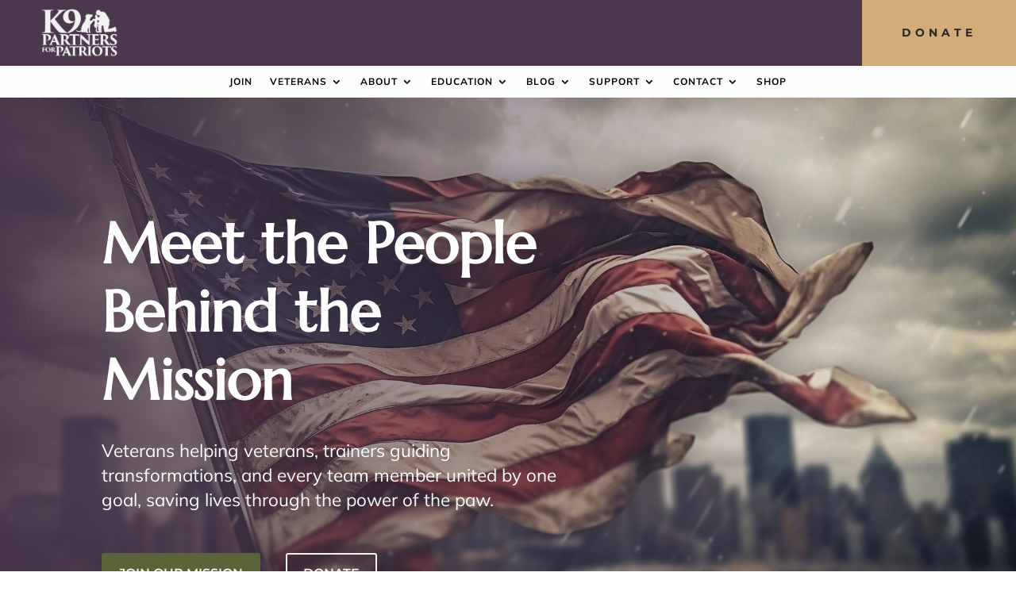

--- FILE ---
content_type: text/html; charset=utf-8
request_url: https://www.google.com/recaptcha/api2/anchor?ar=1&k=6LcpAdsZAAAAABD3aL_QzTbngrF399hqy2_jMbYB&co=aHR0cHM6Ly9rOXBhcnRuZXJzZm9ycGF0cmlvdHMuY29tOjQ0Mw..&hl=en&v=PoyoqOPhxBO7pBk68S4YbpHZ&size=invisible&anchor-ms=20000&execute-ms=30000&cb=ax49lg9rvujb
body_size: 48592
content:
<!DOCTYPE HTML><html dir="ltr" lang="en"><head><meta http-equiv="Content-Type" content="text/html; charset=UTF-8">
<meta http-equiv="X-UA-Compatible" content="IE=edge">
<title>reCAPTCHA</title>
<style type="text/css">
/* cyrillic-ext */
@font-face {
  font-family: 'Roboto';
  font-style: normal;
  font-weight: 400;
  font-stretch: 100%;
  src: url(//fonts.gstatic.com/s/roboto/v48/KFO7CnqEu92Fr1ME7kSn66aGLdTylUAMa3GUBHMdazTgWw.woff2) format('woff2');
  unicode-range: U+0460-052F, U+1C80-1C8A, U+20B4, U+2DE0-2DFF, U+A640-A69F, U+FE2E-FE2F;
}
/* cyrillic */
@font-face {
  font-family: 'Roboto';
  font-style: normal;
  font-weight: 400;
  font-stretch: 100%;
  src: url(//fonts.gstatic.com/s/roboto/v48/KFO7CnqEu92Fr1ME7kSn66aGLdTylUAMa3iUBHMdazTgWw.woff2) format('woff2');
  unicode-range: U+0301, U+0400-045F, U+0490-0491, U+04B0-04B1, U+2116;
}
/* greek-ext */
@font-face {
  font-family: 'Roboto';
  font-style: normal;
  font-weight: 400;
  font-stretch: 100%;
  src: url(//fonts.gstatic.com/s/roboto/v48/KFO7CnqEu92Fr1ME7kSn66aGLdTylUAMa3CUBHMdazTgWw.woff2) format('woff2');
  unicode-range: U+1F00-1FFF;
}
/* greek */
@font-face {
  font-family: 'Roboto';
  font-style: normal;
  font-weight: 400;
  font-stretch: 100%;
  src: url(//fonts.gstatic.com/s/roboto/v48/KFO7CnqEu92Fr1ME7kSn66aGLdTylUAMa3-UBHMdazTgWw.woff2) format('woff2');
  unicode-range: U+0370-0377, U+037A-037F, U+0384-038A, U+038C, U+038E-03A1, U+03A3-03FF;
}
/* math */
@font-face {
  font-family: 'Roboto';
  font-style: normal;
  font-weight: 400;
  font-stretch: 100%;
  src: url(//fonts.gstatic.com/s/roboto/v48/KFO7CnqEu92Fr1ME7kSn66aGLdTylUAMawCUBHMdazTgWw.woff2) format('woff2');
  unicode-range: U+0302-0303, U+0305, U+0307-0308, U+0310, U+0312, U+0315, U+031A, U+0326-0327, U+032C, U+032F-0330, U+0332-0333, U+0338, U+033A, U+0346, U+034D, U+0391-03A1, U+03A3-03A9, U+03B1-03C9, U+03D1, U+03D5-03D6, U+03F0-03F1, U+03F4-03F5, U+2016-2017, U+2034-2038, U+203C, U+2040, U+2043, U+2047, U+2050, U+2057, U+205F, U+2070-2071, U+2074-208E, U+2090-209C, U+20D0-20DC, U+20E1, U+20E5-20EF, U+2100-2112, U+2114-2115, U+2117-2121, U+2123-214F, U+2190, U+2192, U+2194-21AE, U+21B0-21E5, U+21F1-21F2, U+21F4-2211, U+2213-2214, U+2216-22FF, U+2308-230B, U+2310, U+2319, U+231C-2321, U+2336-237A, U+237C, U+2395, U+239B-23B7, U+23D0, U+23DC-23E1, U+2474-2475, U+25AF, U+25B3, U+25B7, U+25BD, U+25C1, U+25CA, U+25CC, U+25FB, U+266D-266F, U+27C0-27FF, U+2900-2AFF, U+2B0E-2B11, U+2B30-2B4C, U+2BFE, U+3030, U+FF5B, U+FF5D, U+1D400-1D7FF, U+1EE00-1EEFF;
}
/* symbols */
@font-face {
  font-family: 'Roboto';
  font-style: normal;
  font-weight: 400;
  font-stretch: 100%;
  src: url(//fonts.gstatic.com/s/roboto/v48/KFO7CnqEu92Fr1ME7kSn66aGLdTylUAMaxKUBHMdazTgWw.woff2) format('woff2');
  unicode-range: U+0001-000C, U+000E-001F, U+007F-009F, U+20DD-20E0, U+20E2-20E4, U+2150-218F, U+2190, U+2192, U+2194-2199, U+21AF, U+21E6-21F0, U+21F3, U+2218-2219, U+2299, U+22C4-22C6, U+2300-243F, U+2440-244A, U+2460-24FF, U+25A0-27BF, U+2800-28FF, U+2921-2922, U+2981, U+29BF, U+29EB, U+2B00-2BFF, U+4DC0-4DFF, U+FFF9-FFFB, U+10140-1018E, U+10190-1019C, U+101A0, U+101D0-101FD, U+102E0-102FB, U+10E60-10E7E, U+1D2C0-1D2D3, U+1D2E0-1D37F, U+1F000-1F0FF, U+1F100-1F1AD, U+1F1E6-1F1FF, U+1F30D-1F30F, U+1F315, U+1F31C, U+1F31E, U+1F320-1F32C, U+1F336, U+1F378, U+1F37D, U+1F382, U+1F393-1F39F, U+1F3A7-1F3A8, U+1F3AC-1F3AF, U+1F3C2, U+1F3C4-1F3C6, U+1F3CA-1F3CE, U+1F3D4-1F3E0, U+1F3ED, U+1F3F1-1F3F3, U+1F3F5-1F3F7, U+1F408, U+1F415, U+1F41F, U+1F426, U+1F43F, U+1F441-1F442, U+1F444, U+1F446-1F449, U+1F44C-1F44E, U+1F453, U+1F46A, U+1F47D, U+1F4A3, U+1F4B0, U+1F4B3, U+1F4B9, U+1F4BB, U+1F4BF, U+1F4C8-1F4CB, U+1F4D6, U+1F4DA, U+1F4DF, U+1F4E3-1F4E6, U+1F4EA-1F4ED, U+1F4F7, U+1F4F9-1F4FB, U+1F4FD-1F4FE, U+1F503, U+1F507-1F50B, U+1F50D, U+1F512-1F513, U+1F53E-1F54A, U+1F54F-1F5FA, U+1F610, U+1F650-1F67F, U+1F687, U+1F68D, U+1F691, U+1F694, U+1F698, U+1F6AD, U+1F6B2, U+1F6B9-1F6BA, U+1F6BC, U+1F6C6-1F6CF, U+1F6D3-1F6D7, U+1F6E0-1F6EA, U+1F6F0-1F6F3, U+1F6F7-1F6FC, U+1F700-1F7FF, U+1F800-1F80B, U+1F810-1F847, U+1F850-1F859, U+1F860-1F887, U+1F890-1F8AD, U+1F8B0-1F8BB, U+1F8C0-1F8C1, U+1F900-1F90B, U+1F93B, U+1F946, U+1F984, U+1F996, U+1F9E9, U+1FA00-1FA6F, U+1FA70-1FA7C, U+1FA80-1FA89, U+1FA8F-1FAC6, U+1FACE-1FADC, U+1FADF-1FAE9, U+1FAF0-1FAF8, U+1FB00-1FBFF;
}
/* vietnamese */
@font-face {
  font-family: 'Roboto';
  font-style: normal;
  font-weight: 400;
  font-stretch: 100%;
  src: url(//fonts.gstatic.com/s/roboto/v48/KFO7CnqEu92Fr1ME7kSn66aGLdTylUAMa3OUBHMdazTgWw.woff2) format('woff2');
  unicode-range: U+0102-0103, U+0110-0111, U+0128-0129, U+0168-0169, U+01A0-01A1, U+01AF-01B0, U+0300-0301, U+0303-0304, U+0308-0309, U+0323, U+0329, U+1EA0-1EF9, U+20AB;
}
/* latin-ext */
@font-face {
  font-family: 'Roboto';
  font-style: normal;
  font-weight: 400;
  font-stretch: 100%;
  src: url(//fonts.gstatic.com/s/roboto/v48/KFO7CnqEu92Fr1ME7kSn66aGLdTylUAMa3KUBHMdazTgWw.woff2) format('woff2');
  unicode-range: U+0100-02BA, U+02BD-02C5, U+02C7-02CC, U+02CE-02D7, U+02DD-02FF, U+0304, U+0308, U+0329, U+1D00-1DBF, U+1E00-1E9F, U+1EF2-1EFF, U+2020, U+20A0-20AB, U+20AD-20C0, U+2113, U+2C60-2C7F, U+A720-A7FF;
}
/* latin */
@font-face {
  font-family: 'Roboto';
  font-style: normal;
  font-weight: 400;
  font-stretch: 100%;
  src: url(//fonts.gstatic.com/s/roboto/v48/KFO7CnqEu92Fr1ME7kSn66aGLdTylUAMa3yUBHMdazQ.woff2) format('woff2');
  unicode-range: U+0000-00FF, U+0131, U+0152-0153, U+02BB-02BC, U+02C6, U+02DA, U+02DC, U+0304, U+0308, U+0329, U+2000-206F, U+20AC, U+2122, U+2191, U+2193, U+2212, U+2215, U+FEFF, U+FFFD;
}
/* cyrillic-ext */
@font-face {
  font-family: 'Roboto';
  font-style: normal;
  font-weight: 500;
  font-stretch: 100%;
  src: url(//fonts.gstatic.com/s/roboto/v48/KFO7CnqEu92Fr1ME7kSn66aGLdTylUAMa3GUBHMdazTgWw.woff2) format('woff2');
  unicode-range: U+0460-052F, U+1C80-1C8A, U+20B4, U+2DE0-2DFF, U+A640-A69F, U+FE2E-FE2F;
}
/* cyrillic */
@font-face {
  font-family: 'Roboto';
  font-style: normal;
  font-weight: 500;
  font-stretch: 100%;
  src: url(//fonts.gstatic.com/s/roboto/v48/KFO7CnqEu92Fr1ME7kSn66aGLdTylUAMa3iUBHMdazTgWw.woff2) format('woff2');
  unicode-range: U+0301, U+0400-045F, U+0490-0491, U+04B0-04B1, U+2116;
}
/* greek-ext */
@font-face {
  font-family: 'Roboto';
  font-style: normal;
  font-weight: 500;
  font-stretch: 100%;
  src: url(//fonts.gstatic.com/s/roboto/v48/KFO7CnqEu92Fr1ME7kSn66aGLdTylUAMa3CUBHMdazTgWw.woff2) format('woff2');
  unicode-range: U+1F00-1FFF;
}
/* greek */
@font-face {
  font-family: 'Roboto';
  font-style: normal;
  font-weight: 500;
  font-stretch: 100%;
  src: url(//fonts.gstatic.com/s/roboto/v48/KFO7CnqEu92Fr1ME7kSn66aGLdTylUAMa3-UBHMdazTgWw.woff2) format('woff2');
  unicode-range: U+0370-0377, U+037A-037F, U+0384-038A, U+038C, U+038E-03A1, U+03A3-03FF;
}
/* math */
@font-face {
  font-family: 'Roboto';
  font-style: normal;
  font-weight: 500;
  font-stretch: 100%;
  src: url(//fonts.gstatic.com/s/roboto/v48/KFO7CnqEu92Fr1ME7kSn66aGLdTylUAMawCUBHMdazTgWw.woff2) format('woff2');
  unicode-range: U+0302-0303, U+0305, U+0307-0308, U+0310, U+0312, U+0315, U+031A, U+0326-0327, U+032C, U+032F-0330, U+0332-0333, U+0338, U+033A, U+0346, U+034D, U+0391-03A1, U+03A3-03A9, U+03B1-03C9, U+03D1, U+03D5-03D6, U+03F0-03F1, U+03F4-03F5, U+2016-2017, U+2034-2038, U+203C, U+2040, U+2043, U+2047, U+2050, U+2057, U+205F, U+2070-2071, U+2074-208E, U+2090-209C, U+20D0-20DC, U+20E1, U+20E5-20EF, U+2100-2112, U+2114-2115, U+2117-2121, U+2123-214F, U+2190, U+2192, U+2194-21AE, U+21B0-21E5, U+21F1-21F2, U+21F4-2211, U+2213-2214, U+2216-22FF, U+2308-230B, U+2310, U+2319, U+231C-2321, U+2336-237A, U+237C, U+2395, U+239B-23B7, U+23D0, U+23DC-23E1, U+2474-2475, U+25AF, U+25B3, U+25B7, U+25BD, U+25C1, U+25CA, U+25CC, U+25FB, U+266D-266F, U+27C0-27FF, U+2900-2AFF, U+2B0E-2B11, U+2B30-2B4C, U+2BFE, U+3030, U+FF5B, U+FF5D, U+1D400-1D7FF, U+1EE00-1EEFF;
}
/* symbols */
@font-face {
  font-family: 'Roboto';
  font-style: normal;
  font-weight: 500;
  font-stretch: 100%;
  src: url(//fonts.gstatic.com/s/roboto/v48/KFO7CnqEu92Fr1ME7kSn66aGLdTylUAMaxKUBHMdazTgWw.woff2) format('woff2');
  unicode-range: U+0001-000C, U+000E-001F, U+007F-009F, U+20DD-20E0, U+20E2-20E4, U+2150-218F, U+2190, U+2192, U+2194-2199, U+21AF, U+21E6-21F0, U+21F3, U+2218-2219, U+2299, U+22C4-22C6, U+2300-243F, U+2440-244A, U+2460-24FF, U+25A0-27BF, U+2800-28FF, U+2921-2922, U+2981, U+29BF, U+29EB, U+2B00-2BFF, U+4DC0-4DFF, U+FFF9-FFFB, U+10140-1018E, U+10190-1019C, U+101A0, U+101D0-101FD, U+102E0-102FB, U+10E60-10E7E, U+1D2C0-1D2D3, U+1D2E0-1D37F, U+1F000-1F0FF, U+1F100-1F1AD, U+1F1E6-1F1FF, U+1F30D-1F30F, U+1F315, U+1F31C, U+1F31E, U+1F320-1F32C, U+1F336, U+1F378, U+1F37D, U+1F382, U+1F393-1F39F, U+1F3A7-1F3A8, U+1F3AC-1F3AF, U+1F3C2, U+1F3C4-1F3C6, U+1F3CA-1F3CE, U+1F3D4-1F3E0, U+1F3ED, U+1F3F1-1F3F3, U+1F3F5-1F3F7, U+1F408, U+1F415, U+1F41F, U+1F426, U+1F43F, U+1F441-1F442, U+1F444, U+1F446-1F449, U+1F44C-1F44E, U+1F453, U+1F46A, U+1F47D, U+1F4A3, U+1F4B0, U+1F4B3, U+1F4B9, U+1F4BB, U+1F4BF, U+1F4C8-1F4CB, U+1F4D6, U+1F4DA, U+1F4DF, U+1F4E3-1F4E6, U+1F4EA-1F4ED, U+1F4F7, U+1F4F9-1F4FB, U+1F4FD-1F4FE, U+1F503, U+1F507-1F50B, U+1F50D, U+1F512-1F513, U+1F53E-1F54A, U+1F54F-1F5FA, U+1F610, U+1F650-1F67F, U+1F687, U+1F68D, U+1F691, U+1F694, U+1F698, U+1F6AD, U+1F6B2, U+1F6B9-1F6BA, U+1F6BC, U+1F6C6-1F6CF, U+1F6D3-1F6D7, U+1F6E0-1F6EA, U+1F6F0-1F6F3, U+1F6F7-1F6FC, U+1F700-1F7FF, U+1F800-1F80B, U+1F810-1F847, U+1F850-1F859, U+1F860-1F887, U+1F890-1F8AD, U+1F8B0-1F8BB, U+1F8C0-1F8C1, U+1F900-1F90B, U+1F93B, U+1F946, U+1F984, U+1F996, U+1F9E9, U+1FA00-1FA6F, U+1FA70-1FA7C, U+1FA80-1FA89, U+1FA8F-1FAC6, U+1FACE-1FADC, U+1FADF-1FAE9, U+1FAF0-1FAF8, U+1FB00-1FBFF;
}
/* vietnamese */
@font-face {
  font-family: 'Roboto';
  font-style: normal;
  font-weight: 500;
  font-stretch: 100%;
  src: url(//fonts.gstatic.com/s/roboto/v48/KFO7CnqEu92Fr1ME7kSn66aGLdTylUAMa3OUBHMdazTgWw.woff2) format('woff2');
  unicode-range: U+0102-0103, U+0110-0111, U+0128-0129, U+0168-0169, U+01A0-01A1, U+01AF-01B0, U+0300-0301, U+0303-0304, U+0308-0309, U+0323, U+0329, U+1EA0-1EF9, U+20AB;
}
/* latin-ext */
@font-face {
  font-family: 'Roboto';
  font-style: normal;
  font-weight: 500;
  font-stretch: 100%;
  src: url(//fonts.gstatic.com/s/roboto/v48/KFO7CnqEu92Fr1ME7kSn66aGLdTylUAMa3KUBHMdazTgWw.woff2) format('woff2');
  unicode-range: U+0100-02BA, U+02BD-02C5, U+02C7-02CC, U+02CE-02D7, U+02DD-02FF, U+0304, U+0308, U+0329, U+1D00-1DBF, U+1E00-1E9F, U+1EF2-1EFF, U+2020, U+20A0-20AB, U+20AD-20C0, U+2113, U+2C60-2C7F, U+A720-A7FF;
}
/* latin */
@font-face {
  font-family: 'Roboto';
  font-style: normal;
  font-weight: 500;
  font-stretch: 100%;
  src: url(//fonts.gstatic.com/s/roboto/v48/KFO7CnqEu92Fr1ME7kSn66aGLdTylUAMa3yUBHMdazQ.woff2) format('woff2');
  unicode-range: U+0000-00FF, U+0131, U+0152-0153, U+02BB-02BC, U+02C6, U+02DA, U+02DC, U+0304, U+0308, U+0329, U+2000-206F, U+20AC, U+2122, U+2191, U+2193, U+2212, U+2215, U+FEFF, U+FFFD;
}
/* cyrillic-ext */
@font-face {
  font-family: 'Roboto';
  font-style: normal;
  font-weight: 900;
  font-stretch: 100%;
  src: url(//fonts.gstatic.com/s/roboto/v48/KFO7CnqEu92Fr1ME7kSn66aGLdTylUAMa3GUBHMdazTgWw.woff2) format('woff2');
  unicode-range: U+0460-052F, U+1C80-1C8A, U+20B4, U+2DE0-2DFF, U+A640-A69F, U+FE2E-FE2F;
}
/* cyrillic */
@font-face {
  font-family: 'Roboto';
  font-style: normal;
  font-weight: 900;
  font-stretch: 100%;
  src: url(//fonts.gstatic.com/s/roboto/v48/KFO7CnqEu92Fr1ME7kSn66aGLdTylUAMa3iUBHMdazTgWw.woff2) format('woff2');
  unicode-range: U+0301, U+0400-045F, U+0490-0491, U+04B0-04B1, U+2116;
}
/* greek-ext */
@font-face {
  font-family: 'Roboto';
  font-style: normal;
  font-weight: 900;
  font-stretch: 100%;
  src: url(//fonts.gstatic.com/s/roboto/v48/KFO7CnqEu92Fr1ME7kSn66aGLdTylUAMa3CUBHMdazTgWw.woff2) format('woff2');
  unicode-range: U+1F00-1FFF;
}
/* greek */
@font-face {
  font-family: 'Roboto';
  font-style: normal;
  font-weight: 900;
  font-stretch: 100%;
  src: url(//fonts.gstatic.com/s/roboto/v48/KFO7CnqEu92Fr1ME7kSn66aGLdTylUAMa3-UBHMdazTgWw.woff2) format('woff2');
  unicode-range: U+0370-0377, U+037A-037F, U+0384-038A, U+038C, U+038E-03A1, U+03A3-03FF;
}
/* math */
@font-face {
  font-family: 'Roboto';
  font-style: normal;
  font-weight: 900;
  font-stretch: 100%;
  src: url(//fonts.gstatic.com/s/roboto/v48/KFO7CnqEu92Fr1ME7kSn66aGLdTylUAMawCUBHMdazTgWw.woff2) format('woff2');
  unicode-range: U+0302-0303, U+0305, U+0307-0308, U+0310, U+0312, U+0315, U+031A, U+0326-0327, U+032C, U+032F-0330, U+0332-0333, U+0338, U+033A, U+0346, U+034D, U+0391-03A1, U+03A3-03A9, U+03B1-03C9, U+03D1, U+03D5-03D6, U+03F0-03F1, U+03F4-03F5, U+2016-2017, U+2034-2038, U+203C, U+2040, U+2043, U+2047, U+2050, U+2057, U+205F, U+2070-2071, U+2074-208E, U+2090-209C, U+20D0-20DC, U+20E1, U+20E5-20EF, U+2100-2112, U+2114-2115, U+2117-2121, U+2123-214F, U+2190, U+2192, U+2194-21AE, U+21B0-21E5, U+21F1-21F2, U+21F4-2211, U+2213-2214, U+2216-22FF, U+2308-230B, U+2310, U+2319, U+231C-2321, U+2336-237A, U+237C, U+2395, U+239B-23B7, U+23D0, U+23DC-23E1, U+2474-2475, U+25AF, U+25B3, U+25B7, U+25BD, U+25C1, U+25CA, U+25CC, U+25FB, U+266D-266F, U+27C0-27FF, U+2900-2AFF, U+2B0E-2B11, U+2B30-2B4C, U+2BFE, U+3030, U+FF5B, U+FF5D, U+1D400-1D7FF, U+1EE00-1EEFF;
}
/* symbols */
@font-face {
  font-family: 'Roboto';
  font-style: normal;
  font-weight: 900;
  font-stretch: 100%;
  src: url(//fonts.gstatic.com/s/roboto/v48/KFO7CnqEu92Fr1ME7kSn66aGLdTylUAMaxKUBHMdazTgWw.woff2) format('woff2');
  unicode-range: U+0001-000C, U+000E-001F, U+007F-009F, U+20DD-20E0, U+20E2-20E4, U+2150-218F, U+2190, U+2192, U+2194-2199, U+21AF, U+21E6-21F0, U+21F3, U+2218-2219, U+2299, U+22C4-22C6, U+2300-243F, U+2440-244A, U+2460-24FF, U+25A0-27BF, U+2800-28FF, U+2921-2922, U+2981, U+29BF, U+29EB, U+2B00-2BFF, U+4DC0-4DFF, U+FFF9-FFFB, U+10140-1018E, U+10190-1019C, U+101A0, U+101D0-101FD, U+102E0-102FB, U+10E60-10E7E, U+1D2C0-1D2D3, U+1D2E0-1D37F, U+1F000-1F0FF, U+1F100-1F1AD, U+1F1E6-1F1FF, U+1F30D-1F30F, U+1F315, U+1F31C, U+1F31E, U+1F320-1F32C, U+1F336, U+1F378, U+1F37D, U+1F382, U+1F393-1F39F, U+1F3A7-1F3A8, U+1F3AC-1F3AF, U+1F3C2, U+1F3C4-1F3C6, U+1F3CA-1F3CE, U+1F3D4-1F3E0, U+1F3ED, U+1F3F1-1F3F3, U+1F3F5-1F3F7, U+1F408, U+1F415, U+1F41F, U+1F426, U+1F43F, U+1F441-1F442, U+1F444, U+1F446-1F449, U+1F44C-1F44E, U+1F453, U+1F46A, U+1F47D, U+1F4A3, U+1F4B0, U+1F4B3, U+1F4B9, U+1F4BB, U+1F4BF, U+1F4C8-1F4CB, U+1F4D6, U+1F4DA, U+1F4DF, U+1F4E3-1F4E6, U+1F4EA-1F4ED, U+1F4F7, U+1F4F9-1F4FB, U+1F4FD-1F4FE, U+1F503, U+1F507-1F50B, U+1F50D, U+1F512-1F513, U+1F53E-1F54A, U+1F54F-1F5FA, U+1F610, U+1F650-1F67F, U+1F687, U+1F68D, U+1F691, U+1F694, U+1F698, U+1F6AD, U+1F6B2, U+1F6B9-1F6BA, U+1F6BC, U+1F6C6-1F6CF, U+1F6D3-1F6D7, U+1F6E0-1F6EA, U+1F6F0-1F6F3, U+1F6F7-1F6FC, U+1F700-1F7FF, U+1F800-1F80B, U+1F810-1F847, U+1F850-1F859, U+1F860-1F887, U+1F890-1F8AD, U+1F8B0-1F8BB, U+1F8C0-1F8C1, U+1F900-1F90B, U+1F93B, U+1F946, U+1F984, U+1F996, U+1F9E9, U+1FA00-1FA6F, U+1FA70-1FA7C, U+1FA80-1FA89, U+1FA8F-1FAC6, U+1FACE-1FADC, U+1FADF-1FAE9, U+1FAF0-1FAF8, U+1FB00-1FBFF;
}
/* vietnamese */
@font-face {
  font-family: 'Roboto';
  font-style: normal;
  font-weight: 900;
  font-stretch: 100%;
  src: url(//fonts.gstatic.com/s/roboto/v48/KFO7CnqEu92Fr1ME7kSn66aGLdTylUAMa3OUBHMdazTgWw.woff2) format('woff2');
  unicode-range: U+0102-0103, U+0110-0111, U+0128-0129, U+0168-0169, U+01A0-01A1, U+01AF-01B0, U+0300-0301, U+0303-0304, U+0308-0309, U+0323, U+0329, U+1EA0-1EF9, U+20AB;
}
/* latin-ext */
@font-face {
  font-family: 'Roboto';
  font-style: normal;
  font-weight: 900;
  font-stretch: 100%;
  src: url(//fonts.gstatic.com/s/roboto/v48/KFO7CnqEu92Fr1ME7kSn66aGLdTylUAMa3KUBHMdazTgWw.woff2) format('woff2');
  unicode-range: U+0100-02BA, U+02BD-02C5, U+02C7-02CC, U+02CE-02D7, U+02DD-02FF, U+0304, U+0308, U+0329, U+1D00-1DBF, U+1E00-1E9F, U+1EF2-1EFF, U+2020, U+20A0-20AB, U+20AD-20C0, U+2113, U+2C60-2C7F, U+A720-A7FF;
}
/* latin */
@font-face {
  font-family: 'Roboto';
  font-style: normal;
  font-weight: 900;
  font-stretch: 100%;
  src: url(//fonts.gstatic.com/s/roboto/v48/KFO7CnqEu92Fr1ME7kSn66aGLdTylUAMa3yUBHMdazQ.woff2) format('woff2');
  unicode-range: U+0000-00FF, U+0131, U+0152-0153, U+02BB-02BC, U+02C6, U+02DA, U+02DC, U+0304, U+0308, U+0329, U+2000-206F, U+20AC, U+2122, U+2191, U+2193, U+2212, U+2215, U+FEFF, U+FFFD;
}

</style>
<link rel="stylesheet" type="text/css" href="https://www.gstatic.com/recaptcha/releases/PoyoqOPhxBO7pBk68S4YbpHZ/styles__ltr.css">
<script nonce="4TeIDoeAekmnM79Ra42lGA" type="text/javascript">window['__recaptcha_api'] = 'https://www.google.com/recaptcha/api2/';</script>
<script type="text/javascript" src="https://www.gstatic.com/recaptcha/releases/PoyoqOPhxBO7pBk68S4YbpHZ/recaptcha__en.js" nonce="4TeIDoeAekmnM79Ra42lGA">
      
    </script></head>
<body><div id="rc-anchor-alert" class="rc-anchor-alert"></div>
<input type="hidden" id="recaptcha-token" value="[base64]">
<script type="text/javascript" nonce="4TeIDoeAekmnM79Ra42lGA">
      recaptcha.anchor.Main.init("[\x22ainput\x22,[\x22bgdata\x22,\x22\x22,\[base64]/[base64]/[base64]/[base64]/cjw8ejpyPj4+eil9Y2F0Y2gobCl7dGhyb3cgbDt9fSxIPWZ1bmN0aW9uKHcsdCx6KXtpZih3PT0xOTR8fHc9PTIwOCl0LnZbd10/dC52W3ddLmNvbmNhdCh6KTp0LnZbd109b2Yoeix0KTtlbHNle2lmKHQuYkImJnchPTMxNylyZXR1cm47dz09NjZ8fHc9PTEyMnx8dz09NDcwfHx3PT00NHx8dz09NDE2fHx3PT0zOTd8fHc9PTQyMXx8dz09Njh8fHc9PTcwfHx3PT0xODQ/[base64]/[base64]/[base64]/bmV3IGRbVl0oSlswXSk6cD09Mj9uZXcgZFtWXShKWzBdLEpbMV0pOnA9PTM/bmV3IGRbVl0oSlswXSxKWzFdLEpbMl0pOnA9PTQ/[base64]/[base64]/[base64]/[base64]\x22,\[base64]\\u003d\\u003d\x22,\x22w4zCisOgbMOlHQPDr3JWwo/CssKLVWRWw4nCmHYHw7DCkkbDp8KswpAJKcK8wppYT8OUBgnDowx0woVAw7cFwrHCgjzDgsKtKG3DlSrDiT/DiDfCjGBKwqI1blbCv2zCgX4RJsKEw7nDqMKPNCnDukRPw5DDicOpwpVcLXzDlMKqWsKALsOGwrNrICrCqcKjSTTDusKlNW9fQsO+w6HCmhvCpsKnw43ClBzCpAQOw6jDiMKKQsK/w7zCusKuw7rCq1vDgwQ/[base64]/YsOyXi9kYcKMw6olwoZUw73Dm3YUwobDknlFd3cuFsKxDgskCFTDg1xMXylSJCc2TiXDlQ/DoRHCjAnCpMKgOxTDoj3Do05Bw5HDkQoMwoc/w7vDkGnDo2hlSkPCn1QQwoTDu2TDpcOWSkrDvWRMwrZiOWLCtMKuw751w6HCvAYWLhsZwrsjT8OdE33CqsOmw4QnaMKQP8KDw4sOwr5GwrlOw4vClsKdXjLCpQDCs8OESsKCw680w7jCjMOVw4/[base64]/DlwbDsMOCwojDksOnw6LDribDiR8Aw4TCnwbDh2UZw7TCnMK1Q8KJw5LDmMOSw58ewrtiw4/Cm00ww5dSw6tUIsKkwpTDkMOPCcKYwpHCiz3CkcKNwqnCrcKZT17DtsOrw5Ycw7Vow5ELw7Q1w4TDoW/CicKKw7rDicKJw5HDnMKawrA1wp3ClGfDoEYuwqXDnX7CqcOgPC15TwfDpFXCj0kPQ2Rbw6rChcKlwpvDmMK/M8OPXzIBw6N5w6FQw6/DqcKow7VrO8OFcm05PcOVw70yw60SWCldw504bsOyw7ALwqTCiMKxw4kxwrzDq8ORf8O6HsKAc8KQw7vDscO6wpURTDoiW0IpIsKKw7nDvMK/[base64]/DjBU0KGpEK0lDbMKnwoUKwqwfZMO8wpctwpsfVyvCpMKKw6IWw7RKBcOow53DsjwSwpHDmUDDnC9zBGM5w44PQ8KFLMKaw58lw5MULMO7w5zDtWXCnB3Cp8OqwoTCm8OGchjDpz/[base64]/DllcWwrdswoYpw49rwpbCtSzChAHDtx93w7U2w44aw6/Dq8KxwpbCscOVMnXDn8OcaTglw65/[base64]/[base64]/Cq8OVw5EvwrcgI8OOQMKvw4jCjsKTEUDCg8OWTcOxRiEZCsOVYTl8AcO9w7MOw5zCmkrDmAHDtBJnL3kkM8KXwpzDh8OhfUHDkMO3J8OFNcOvwqbCnTQQdAZywrrDqcO/w5Zuw4TDnnLCsyDCgHEwwrXCq03DsjbCpRogw6UVdHd/wqLDqhDCoMOLw7LCvzLDlMOgHcO1TcKqw4dfZGknwr5nwrM8VDHDh3nCkXPDkz/Cq3DDucOvd8ONw5krwrjDqGzDs8KQwqJ1woLDgMOTEX1OCMOIP8KYw4cYwqAIw4E2KRbDrw/DpsKVASfCr8OiQEhIw7t0e8K5w6gLw6ZkYkE2w63DsSvDlQHDl8OwGsOkI2jDrDZ/[base64]/D13Di0YIW2vDpMK8wpTDisKgVyjDlsO/w6gFKcKzw5TDkMOIw4zCt8K/WMOGwrdtwrAbwpXClMO1wpzCosKJw7DDjsKOwrLDgk5kD0HCrcO4XcKFHGVRwotEwofCksKxw7zDqWjDgcKWwrnDvlhUBRNSDWzCgRDDiMO6w7g/wpNAUsOOwpLCncKDwpgpwr9Qwp0/w7Mhw79WD8KlW8K8AcOPDsKvwoYaT8OOC8O6w77DvwbDj8KKC3TDtcKzw7xvw4FrG2tzSCXDqF5Xwo/CicKdeHUDwqLCsgbCqSozSMKrUhxzagBDPcKUeBRUFMOQc8OGAW/CmcKOakbDi8KXwrpSYQ/Cl8KhwrDCm23DuGLDtlhhw6DDpsKIEsOKV8KOVG/DicKMQMOnwqHCuBTCnzxuwqHCncOWw6vCpG/[base64]/KGLDlVxOw61swpHDujUzwrEcXWcdSGnCo3UdBsKNL8Ojw6JfZcOew5XChsOrwq8vBijCqMKkw5XDl8KHZMKnAQVNMHYowpMGw6EKw5R/[base64]/CnHl7w5PDsxrDiHnChB9jw6zDqcOIwr4Vwqk2Z8KNLTrCtcKHQcKxwpLDrxwnwo/DpsK9Xhw0YcOFJ004SMOnRWXDn8KQwobDqSF3aCcMw4PDncOlw452wpvDuHjClzJZw6zCqCROwpYsER4vchjClsK9wozDssKAw6w/QR/CuT54wq9DNsKvfMK9wpHCsAoqfCLDi3vDtW8yw5Y/w7zDuylmL0BXPcOXwolOw6glwrUow7LCpmPCqArCh8OKw7vDtxwqZ8KdwojDigQtdsOuw7zDhcK/w47DhD/ClUxcVsOLLMKHP8OWw7vDmcOTVFl1wrvCk8OBa2gwLMOBCjHCv0QowooYfX5sUMONcV/Dg2/CusOELcORcybCi1YuRsK+XsOSw43CvHIwYMOQwr7DscKnw5/DsjFZw5pQNMOLwpQ3Xn3DsTlKAWJpw6sgwqcZb8O7HhliMMKRdxPCklB/fsKFw5h1wqTDrMOFeMKswrPDh8K0w7UwSzHCv8K0wpbCiFnChWcAwog2w6lVw7vDjnzCl8OlG8KWw6MfDcK8XcKqwrZGJsOcw68bw5XDksK/wrDCjC/CoAVRTcO/w70YIwnCjsK5JMKteMOsDTYPAQ3CqsOQexcBRsO0ZMOgw4otM1HDjlkNDxxcwqhbw64TRsK/WcOmw47DsRnCqnFben7DihLDrMK6A8KYMBBFwpcvc2DDhhFAwqwYw5zDgsKVG0zCj0/Dp8OBasOOc8Okw4APXMOaDcO0b1HDiiJYM8Oiwp/ClAo8w43DpsOJcsKwDcKJEy8Aw5FYw4suw48/[base64]/ClRNXwrw6w4BCwpVwEMKJw4HDi8OtPMK3wrnCoXTDj8K0UsOWwqzCvsOvw7DDmcKew75EwpN3w691THfCl1fCiikpQcOXD8KeJcK8wrrDnBRiwq1OO0jDkj87wpRDBV/DnMKWwobDmsKewo/DuFNNw7vCp8OUIsOAw418wq4oc8KXw4trMMKlwqTCvlHDjcKUw4zClz40P8K0woFPJD7Du8KdFR/Dn8OTGQdccDjCl0zCs1I3w4wEasOZC8OPw6TDi8KRAFfCp8OAwo3DncOiw7hww7xCNsKbwonCnMK4w4bDmRbClMKCP11URGvDgMONw6IiCxgYwqPDpm9lRsKyw4cPWMK2YE7Cuy3Cp0PDkh4OMCDCv8O3wr9UNsO/EyjChMKFEmtzwpPDtsKbwo3DjWHDhEddw48xUMOkBcKRVjk/w5zCpkfDicKGdVjDuTBLwqPDsMO9wr4ILsK/[base64]/ZcKqw7J7bxYbUU9CV8KUd3vCv8OTL8Odw6LDq8O2PcKLw7lDwojChMOaw6llw512O8OxIHF9w4EbasORw4R1w5ofwrjDicKowofCsi3Dh8KqdcKSb0dnex94SMOMb8Obw7hhwpbDv8KGwrbClMKww7bCpihkcglhOCN2JBhzw6bDksK0A8KeCDbDvTjCkMKHwr7DnR/Ds8KdwqRbIR3DjlFXwqNefcO2w4kMw6hUDWvCq8OoNsOaw71VZ2oBwpfCp8OJHS3Cg8O0w6PDmwzDhcKhGlVLwrFuw6EzbsKOwoZdTxvCoShnw5EjW8O4Z1bCrDzCkA7Cj0VfGcK+K8KWL8OrPsO4SsOew48teXRwGC/CpcO0RAnDvsKaw7rDnxPCjcOswrtwWV3Dv27Cogxfwo8/J8OQQ8Ouwpp3UFc9S8OowqZiCMKpcAHDowfDpBcMUjMyTsK0wqNZU8Ouw6Z6wptlwqbCoHlbw51iQCTCksONXsOLXxjDowoWI0jDkjDCpMOiYMKMAgUEVkXDmsOlworDqX/CmjYUw7rCvCHDj8KYw5TDssKcOMKYw4jDpMKGXxFwEcO3w5LDtWVdw67DhGHDo8KmbnDDpV1RdT8ww4nCl37CisO9wrzDtGB9wqEZw5Qzwot4ck3DpFnDnMKOw6/DlsKtXMKKZWh6ThbDhsODHyTCvGUzwqjDs1JQw4lqEkZ6AzJwwpnDucKBKSV7wpHCqmcZw5grwr7Dk8OtURTDgcKAwobCjGzDth1YwpTDj8K3CcOewrLCk8O1wo1HwrpUdMOeC8KCYMOQw57Cp8Oww7nDgxLDuBLDnMODFcKYw4nCm8KAfcK/[base64]/DmGAFw7rDhUbDtCVHwofCgAlKw5pWXjMZw75cw6N9ExzDvj3DvMO7w7fCmk7CnMKfGMOpKmdpHcKrPsKEwrjDpSDCtMOSOMO1bT3ChsKbwqbDrsKwUz7CjMO8c8KIwrxfwrHCrcODwobDvMO/bDfCnnfDi8Kyw745wqDCvsKxEhknKEtswpnColZAByLCpH5pw5HDgcOvw7Y/IcKCw4B+wr5TwppIS3XDk8KLwppyKsKDwoFzH8K5wpYxw47CqX9NE8K/worCjcO4w7VeworDgRbDpnoBKh85XGjDocKlw4BmV0IawqvDrcKYw6zChUXCrMOUZUY4wpjDkl0vMsO2wpHDmcOATcOULMOvwqDDs3VxHFvDizXCqcO9wr7Dlh/CvMOQJh3CtMKtw5cod3nCi3XDi0fDuhDCjQQGw4HDkWxxfhk4FcK3VAlCUiLDgcORWicraMO5OsOdw7o6w5BHcsK/[base64]/BRx+RMKpwrrDusOnw4BdHVfCg8KgcD9Iw7gZE1/DiWPCtcKLTsKXacODY8KMw7/CrCDDlw7DosKrw4tBwothHMKAw7vCmwXDnBXDoVHCuhLDki7CmBnDuAkOAVLDozVfNxddMMOwPjvDhsOMw6fDgsKAwoJowoYzw5bDg2vCgX9XdMKKJDctch3CpsOcDgHDhMO9wqzDhBJ6PkfCusOmwrlQU8KJwp0/[base64]/CqyDDtx4tw6zDlnpDw6DDiGQaMsO4CWpzBsK1ZcOTAgTDjsOKFsOMw5DCicKvATsQwrIJVAYsw45/w6LCmcO9w5zDlHHDu8K0w7dmcMOfQ07CnMOiWEJUw6fCs1nCvsK3D8KPdFx0NRvDl8OdwoTDt1LCojnDl8OKw6sDNMK8w6HCvCfCtToNw6ZtCsKvw77CuMKzw7XChMOKSjfDlsO0MBXCpyl+GcKcw68xJUwGeCBlw4ZOw7oNaX8/[base64]/wpR+w48owq7DgTs/Yi3DksOnasK2wqPDtcKKM8K7c8OIL17DjMKEw7XClEhGwovCscKWMsOKw40SAcO7w5HDqipBYEcXw7FgRmzDmAg/[base64]/[base64]/Cm8OAFQHClcOEw4ALw4fChW0iDD/CvFbDncKlw57CnsK9C8KUw7pxFMOfw47CkMOzRjDDk1PCs2dbwpXDmBfDpMKBGDprLBzCv8OQFsOhZAbCpXPClsOnw4BWwq3DtlzCpU1dw6nCvW/CthrCncOUdsKyw5PDhFEye3TDgEU3O8OhWMOOW3UgLk3DnG9AZUDCqicmwqBOwpbCtcOWX8OrwpDCqcO2wrjCn2JbA8KpTGnChj4Lw5vChMOnRn0eYMKxwrklw44nBDfCn8KWX8Kla2HCoUPDuMK2w6JRD1sMfHA1w7Jwwqh8wp/[base64]/DhMOawpANNg5tw6fCi8KCLMOKw5UvYF7CpAzCmsOATsORG30ow4bDvMKkw48WWMKbwr5xLcOnw69LOcKqw6VvVMKDT2w3wq9mw5vCnMKQwqjDnsKoW8OzwoPCmV15w6rCkTDCk8OJdcKXDcOgwo4HJsKdHcKrw4ogUMOOwqTDhsK+Y2oqw65YIcORwolbw7lrwq/DnTjCs3bCgcK3wpfCm8KFwrbChz/CmMK1wq3Cv8KtS8OWWSwoP0JPGmjDkUAdw5TDuV/Ch8OJezwod8KDcwXDtQLCsnzDq8OZE8K2cR/CscKQZSbCi8OgKsOJY1zCqUfCuSfDoA9tT8K6wqVxw5fCmMKww4PDmFXCrkpVEwUNKW9ZDsKQHhh0w6jDmcOIFmUBWcOwKGQbwonCqMOcw6Zgw47CsW/DrxTCm8KSGlXDtEkANGkOLFZrwoIowpbCsCTCvMOOwr/[base64]/[base64]/RcKqY2xDSwDDocOmNcOmw4bDq8KbwqZ4wqnDuTpqBhLDhhg+egcGOAxCwq0HOMOTwq9ENh/CkErDncOswrlzwoY1GsOTO1fCsjQsaMK7RxZZw47DrcKXNMKcf1YHw75MPlnCscOhWh7DsQhEwpHCpsKhw6h5w5vDhsKDD8OJYg7CujbCvMOrwqjCg1oHw5/Dj8OfwqnCkT4YwqgJw5w3W8OjJMKIw5bCo2JPwoVuwrHDiSR2wp3DucObBDfDqcO8CcO5KSAIGWnCmAROwpzDhcK/[base64]/wp0iYVTCsjXCrW9kw6UQwohLIknDtxXDscKTwoJtIsOawr/Cn8OscTsgw7ZhahYUw708AcKhw5NQwrtiwogJVcKrKsKywrU7dT9vJC3CsHhMAHHDusKwDMK/[base64]/Mk17wqTDnVFPw6TDtMK4KTPCoMKRwo8mJRnChUJTwrIKwp/Cm3IeEMOoRmRHw7FGKMKpwrAKwq1eQ8KaU8OHw69nISLDiHrCh8KgB8KHMsKNHsKXw7vCkMKywpIcw67Dr2Yjw6/Dk1HCnXNRw7M/AcKIJGXDmcOIwqbDgcOJPcKdesKYNmkQw6A7woENEMOEwpLDh3XCvwMdLcKBA8OnwobCrMKIwqbClcO+wrnCoMOFKcOTNF52C8Kic3jCl8O0w5wmXB0aJE7DgsKQw6fDkyBAw7cdw5kMYj/CgMOtw4vCpMKswqJPBsKMwoPDqk7DlMKgMgsLwoLDhmwEGMOywrYcw5wnS8KrdhpGYRBkw79rwpXDvw4lw4PDisKUUWLCm8K7wp/[base64]/[base64]/Ci8OwwoENK8OjBmDCs8Kkwo/DtcOuw5HCrCvDlVvCisO0w6HDgsO3wqk8w7poEsOZwrclwqxsGMO8wpgNQMOKw7NJccKFwp1gw7xiw5DCkhjDlznCvW/Dq8OQN8KfwpZZwovDrsOSJcOpKAc5IMKZXyB3UMOCEsOBT8OUEcO3woLCrUXDrsKSw4bCpB/DugN+TybDjAkyw7kuw4o4wp/DngLDqwLCocKqEMOtw7VFwqDDqsKew5rDmnxIRMOuO8K/[base64]/Cm8KFdcO3wrvDtRkvRwF1wr7DrMKhwozDhsO7w4LCucKWTSQww4rDmmLDkcONwpMzbV7CrcOVaAk5wqvDmsKXw5c8w6PCgCItwpcmw7BrZXfDhBkkw5zChMOxE8Ksw5AfCgEqYRDDocK5OG/CgMOJKFhhwrLCjFRow4PCmcORCMKJwoLCjsOkWDx0J8OpwqcVRMOIZnx5OMOBw5vDk8OBw7LCq8K1PcKAwpEVEcKmwrPClj/Dg8ODTS3DqDsZwphewrzCk8Ohwr1gWGXDqsOfORJtYUViwoXDgnBsw5XCpsKIaMOdLV5cw6IhSMKUw5nClMOEwrHChsKja1F1IgpseGI+woXCq2lsJMKPwq5HwoU8IsKNVMOiIcKnw5zCrcK/A8OOw4TCtcKmw74BwpcMw6s4bcKzSxVWwpXDuMOjwpfChsOqwqXDvVbCo3PCgMOuwr5cwp/[base64]/blYnw5DDrG4Qw7TDnHUTw4DDssOcGj/Dvm7Cj8KcEEd3w4DCtsOyw5AVwrvCpMOUwpxQw7zCvsKjD2IEdgpjdcK+w5/CuD0Rw4wPE1zCtsOwY8O7IcO4USJqwpfDjxtdwrPClGzDhcODw5sMSMOCwol4Y8K6T8KRw6Q5w5vDqsKhSwrChMKjw5XDi8O6wpjCj8KFUxM4w6cEdGTDscK6wpPCoMOqw5TCqsO3wpPDnw/Dn1xXwpDDm8KjBzFuLyDCkCJZwqDCssK0wobDnFHCtcKVw6RPw4LDlcKrw7h3JcOMw5nCtmHDsgzDuwdfeFLDtGYtbHUuwqNSLsOeSg9aTTHDvcKcw7JZw7oHw5DCuAHDoF7DgMKBwrnCrcKXwoYGNMOSacKudkBYT8Khw4nDqWRDEX/[base64]/DmsKQw4zDqEPDqsKEA8KrKsOiFMOpwpPCmsKaw6DCt23CsgYiZkliTQzDqsOhZsKmDsK0JMKjwothCj9+fnbClAnCklVLwoTDpVN/[base64]/DkVfDhMOaw5k3wr3Du8KgYT3DkAk4wqLDtjp6VA3DtMOowqEuw4DDvDAZJcKFw4ZWwrvDisKAwrzDsEUDw4nCr8K1wqV0wroCI8Olw7fCssKdPMOLD8KEwqDCv8Omw7hYw5/[base64]/CqsKJw4RBwqfDkATCi8OKHcOhM8OPJFxxdiIrw70sYFLDt8K0XkY9w5XDsVJiW8O9U2TDpDHCs0MDJsO3PxbDkMOqwrvCnFE/[base64]/DnxnCn8KPOcOSESTDisKAJ8Kyw7BwOCbDgkDDhDTCswA/wqHCsys1wqvCscK4woNxwohREnfDgMKUwoEiPn4gbsKgwrHDpMK5O8OtPsKIwoIyGMOQw4vDusKGMgZrw6LCrTpBURRww7nCscOyC8OLVUvCkklIwqJCJGvCisOgwoBZcWMeLMK1w4kKVsOXBMK+wrNQw4JzRTHCoUR4wo/DtsKSC098w6M9woNrF8K0w73CiSrDsMOAYcK5wp/CqAV8NRnDlcOjwq/CpnPCiG45w5YVYW/CncKcwrQXacOLBsKhKFhLw7HDuFs2w6JYdHDDksOdXWdKwrYIw5XCuMOBw4A+wrHCqsKZccKsw5kTbS1aLBFORMOcO8OqwqQewrQPw6xCSMOaf2xOUTgEw7HCqjjDvsOCTA8KemsUw5fCmnUaRFtPMEHDmFjCkA92e0AKwpXDhVXCqChqU1kgSHQtHMKUw7U/YCvCtsO/[base64]/wp16bMOzw53DisKPCcKdcsKvw7HDnMKhVk1hw60YfMKyQcOQw67DtyvCsMOqw7rClg4OX8KSIF7CjlwNw5VGXF12wr/Ch3pNwqjCv8OWwoofGsKywqvCmsK+RcONwrzDqMKEwpTChyzCnERmflbDhMKiA2Ziwp7DpsOKwqpbwrrCicOFwoTDmRV9DUpNwod+wqvDnj8cwpYuw6lWw7bDlMOyasK8ccKjwrjDsMKEwo3CgUI/w67CqMOoUkYgNcKYKhjDlDTChQrCrcKgdcKzw7PDrcO9a1XCiMK7w5kCPsKZw6PDg0XCuMKEDG/Ds0/Cvx3Dkk3DlcODw5Byw5DCpwzCtXI3wpEDw7Z4JcOaeMOtw5Zcwotzwr3Cs27Ds2M/w6fDu3bCnEzDmSsuwrXDncKdwqVzewPCrhDCh8OMw7wbw4zCr8KTwo3DhEDCj8O8w6XDt8OVw40FAB3CpW7CuR8HDEnDsUIjwo43w4vCnHfCjETCs8K4wp3CoiMswpfCvsKpw4skeMOvwr9gb07DkmMnT8Kfw5oUw6XChMOXwo/[base64]/woMNw4/[base64]/wovClMKXwp02woYcOcK1G0FyDcKEwqEhOcOfTsKiw7nCqcKywqDDlClkAMKfR8K4VjbCoUZzw5orwoA1HcOowrzCslnCsyZsFsKmFMKIwrEwSWgRIREqTsOHwqXCpQ/Dr8KDwrPCqi8DAQ0/[base64]/CpcOfwp9+w7hCZDnCqzkGAwoRw45gABt4w5gkw5/DkcOWwpZXT8KLwqdhPExJXXXDssKbacOIW8OnVwhnwrVDH8KSR1dEwqYMwpcEw6rDoMOCwrwtbyHDq8KOw5bDpz5dH1htbsKRHnjDv8KMw5wHfcKTfU4XEMOzDMODwo0cO2MyXcOnQG7DkCnCh8KZwpzCkMOEYcKnwrYdw7rDtsK3GSPCvcKCKsO+UDtSS8OPNW/CskcFw7bDoDXDi33CuCjDlTjDqWgPwqjDowjDtsOjOydON8OIwqt/w4t+w5rDoDZmw746EMO8aBjCusONBcORQzjCsjbDqxEKIRwlOcOvDsOsw5cYw6Z9F8O2wpnDiHYeOVDDtsKDwo9bKcODGX3DssOzwrPCvcK3wpx6wqd8Q3lnCHTCkwbDoT7DjnnCq8KZbMOhcsO/CG7CnsOSUDnDgldtVlbDvMKVNcOWwrogME8DE8OSYcKVwo8xcsKxw6bDgEYBNy3ClSdzwoYTwofCjXvDtAcUw6RzwqrChF3CucKHR8OZwpPCjDQTwpTDsFJIV8KPShg2w5New7oYw75ew6xhQcK1f8OZU8OIfMOJK8Omw6/[base64]/[base64]/CisOLasKKDcO/JVRpwq3DuDdTwrzCuR5QeMOfw6oQO2MOw53CisK5IcKwMUw5NXHDmsOpw69vw5nDmXvCjFjCuCXDkkpLwo/DocOdw7YqJcOMw6HCusKaw7oCA8Kxwo/CkcK5T8OCR8K5w7xAARNGwpDDqEHDlcOuAMO6w44UwrdaEMO+LcO2wqgnw4QTRxLDhTBww4/CljALw7UOOgrCrcKow6LCtXDCqTxNQMOuQCLCp8Ogw4XCr8O8wqDCgl0dYMKJwowveBHCuMOmwqMqMz4uw4DCr8KgFcOww4tHcx3Ct8K9wqEWw6BRaMKgw6TDoMO4wp3DtsOiRl/[base64]/woFuwrzCqsOMJsKkwozCnsKdwqUrasKsw5U+ZQzDjHMseMKiw6/DgcOow5Vzc07DvWHDtcOuWRTDqSlsWMKlJHrDncO0VcOGOcOfwrtBM8Odw67CvcOMwr3DqzBNADfDsxk5w4N3w70bXcOnwp/[base64]/[base64]/DtG/CssOkwqlVC8KJYMOdQ8KVwqnCmsOZb3V2w6gxw7cmwr3CrwnChMOBN8K+w4fDhR5YwrQ8wqAwwooYwpPCuVrDj2nDon1Rw5jDvsOuwofDkVvDrsOZwqXDoV3CuUXCvTvDrsObXlLDnDDDjMOWwr3Co8OqGMKbTcKPNMO9LsKvw4zDmMO7w5bCjWoQc2c5RzN/[base64]/DigReWsO4b8KcVicZNMOHw4/DoUMXblLCu1p0U1VyA2HCuCXDpgzDk1nCs8KzKcOid8KZK8OhBcOCREwCEygiJcKzGnoaw7HCkMO0ecOfwqVvwqoiw5HDmcOwwoU2worDq33CnMO3CcK6wpl9HAs2PiXClB8sOgrDtCjCukMCwqkfw6PCnz82bsKZEcO/dcKjw5zDrnZxCkjCpsOEw4Yvw7ABwr/CtcKwwqNEfVwgAcKvWsKvw6JZw4xhwqROZMO9wr9Ww5d1wpgVw4vCucORO8ONdSFIw67CjMKiGMOQITzCtcOMw7vDrMOywpA2VMKFwrbCiiPDusKdwo3Dh8OQa8KLwp3CrsOIR8KqwrvDlcOWXsOkwptVPcKrwrDCj8OGd8OyEsOzIA/Dr34Uw6Zxw63CocK7GMKLw5rDmEkewrzClsKkwrp1Sg3CisOKV8K+woXCplfClUQnwp8qw78zw7NQeBDClllXwrrDq8KHRsKkNFbCnMKwwoE/w53Dmwp4w6xaNFnDoFPCmTh7wphBwrN8w6NCZnvDk8KUw6wkCjxaTmwyS3BLNcOnUwxdw51/w7/CgcO0wok8P2Naw4E8IyJ9wrjDpcO0F3LCpH9BPsKFYWFwYcOlw5TCmcOjwqVcFcKDbFcYJsKeZMOjwp88FMKnFyLChcKhwoXDiMO9H8OWFCXDr8OxwqTDvDPDn8Odw6V7wptTwqTDrsKIwpofHGpTYMKJwoF4w5/CqAd8wrUqYMKlw7kowpQHLsOmb8Kcw7TDmsKQTsKmwo4DwqHDsMKrMkoSG8OmHQ7Cs8OswoVpw6JQwowCwpbDiMOmd8Krw6/[base64]/w6lpM3NYwpMbDcO5w69bwqQjF3/CkcOiw7/DlsKhw7gdeRvDvRwwRMOfYMOww7MvwpLCoMKfG8Okw5PDp1bDmxbCvmrCplHDpMKEEyLDixdnIVnCg8OpwqfDu8OiworCtsOmwq7DnTJWYA1vwoXDiBZxQik3EmAdWcO9wr3CjRwqwrXDoDNywqlSS8KXPcOYwqXCoMOcQwbDocKfFFwUwpzDocOIQAMIw4FlLMO/[base64]/Dt3Z9wq0Yw4FOccKRw6hHwq9ow7nCtE1aw4zCksKCbEbCkko/bhBXw5VVb8O/fzAqwp5gw7bDksK+L8K2aMKibAbDp8OsRGPCjMKYG14hM8Orw5bDoATDjVo3IsKWc0fCisKTRRwNfsO/w6nDoMKIOV86wqbDnwHCgsKrw5/CtMKnw7B7wrbDpQAgwqsOwqQ1w7JgbSzDssOGwpc8wrokREksw5giG8Oxw7nDjStQMsONdMKLa8K+w4fDrsKqJcK8MMOww47CjzDCr2zCgRTDr8KJwqPCn8OmJF/[base64]/Cr0jDkTQhGGjDvsOoHGPDhUcMw4DDmmLCtsOcU8KmLAV4wqzDl0LCo2xFwrnCr8OwDMOmIsO2wqLDvcOYaVcYHnjCi8O6MTnDn8KZE8OAd8KSSC/CiHZ4wqrDsAnChkbDnn4BwoHDp8KLwpLDim5TQ8KYw5wnKkYvwqhOw4QEBMOrwrkDwp4Gal9Gwo9hRsKmw4XCmMOzw4M1JMO+wqnDkcO4wpoIE3/Cj8K4TsKHShzDhwcowpTDrCPCmyBZwo/Cl8K2VcK8BDjDmsKewps0ccOuw6fDg3Mswqk8YMOPF8O7wqPDg8KcNsOZwptaW8KYMsObEEdUwqLDvQ7DsBjDmzHCm0DCuiRvXHIEem9ywrzDrsOywq54WcK2fMOWw5rDpSzDosK5w7YWD8KcSFF8w7c8w4ccFsKsJTUNwrMiDsKTbMO4SA/CmWpkdMO8LGXDhhJFPMOFO8O1w41UHMOaD8OMasO9wp4WbCVNcR3CrhfClx/CtCBwDWzCusK1wpXDssKFJS/ChWPCoMOewqvCtyzDs8Ojwoxaay3DhWdECwHCr8KgUkxKw5DCksK6TEVmb8KFbmPCgsKQfFPCqcKhw4hCcX5zOsKRDcK5D0pMC2DCg3XCkHpNw4PDksKpw7BOfyDDmE1yO8OKw4/CvWzCiUDCqMK/[base64]/DvcKbwpXCjijCrMO9wpFFwq/CtQgAw5bDkAwicsKVUH/Du2rDqjnDmBLDjMK+w6sCE8KpQcOEFcK0McOnw57Cj8KJw7Biw5g/w65gUn/DoE3DhcKFTcOFw58Gw5TCv1DDkcOkCnBzEMOQMcKUCzbCr8OmPSpYa8ONwp5JGXbDg0hPwqYVccKWGCorw53Ds3LDl8OhwqcxTMOkwoXClSpRw6lvDcOnMkLDg3nChVRWYwLCmsKDw5jDuBQSRT8QOMKBwowNwrdOw5/Dj25xCV7Clk/DpsKcGB/DpsKww6Uhw54hw5UowpsfA8KobnAAasOqwo7DrjcUwrvCs8OgwqNOLsK1IsORwpktwrPCnVbCvcKsw7PCpcO4wrsmw4fDj8KdcQVcw7/CosKAw4oQVsOKRQknw54rSkXDicOkw6J2cMOBSB5/[base64]/Dm8Kqw6wnw7/CpxLCoMOZwpgzw6HDusKSw4NCwporGsKdYsK8FCENwqTDoMOiw77DjUPDnx8Mwo3Dln0fJ8OZDmMmw5sDwrl5KAvCoEd2w60YwpPCicKIwpTCt0precKQw5/[base64]/[base64]/[base64]/CocKywrfDpRTCqkXCksKKwoNrw6wuw6dHwq8AwqfChAI4C8OAcsODw4nCkAIgw51RwpIrLsOIwqjCujDChcOZOMOWYsOIwrnDsUrCvgRcw4/Cg8OQw4pbwoJvw7bCosObXw7DmEBvNGLCjxjCjibCpDVIABzCm8KfKE1jwrHCn0/DisOdBMK9PFhoW8OvdsKOw7PCmF/Ci8K4NMO9w77Cq8Klwo1fOHrCj8Kyw7Nzw4TDmMO/P8KuasKawr/[base64]/wprDgRTDsD8hw6IRw5oMwrXDqANcw7M2HsOUZQpESADDrMOJYw7CrMOzwq12wrJyw6zCsMKkw7s0LsKLw6EFJmnDnsKww5tpwoMgLsOFwpBfDsKmwpTCmX/Dom/[base64]/bEPCu0jCh8Kkw5jDpybCiTY/w4gqEF/DrMOxw4HDvsOiMVjDgQLDhMKjw6fDhS4zW8K0woh6w5/DhSnCssKLwr1KwpQwbW/DjhIhDzrDpMO5VcOUMcKRw6PDqAN1ccOKwpV0w4PCuUhkd8OVwqphwpTDu8KywqhUwqkXYDxHw48CCiDCicO+wrU3w6HDix4GwohAS3pnA07CilE6w6XDnsKQbcKjA8OmUlnDusK6w6zDncKBw7RMwo0UFArCgRfDlD5uwpLDu0UkFGvDqVZ8URoVwpLDksK/[base64]/DtcKrQ3bCicKgwo/[base64]/DtwhQCnfCt8O2wofCicKPwrh7cMOtOkLCtFnDgGV7wr97Q8OYQStnw5YHwprDicO9w4J2U0wmw4USHmfDm8KaBCp9XwpTRhU+UmtZw6Ipwq7CoVU4w6Bcw6kiwoE4wqYfw4kywoA0w73DpFfCgz9zw7/ClFMWUAU4fycOwptbbHk3dDTCicOpw63CkkPDqE3CkzbChWRrAntxcMOUwrXDhRJ7TMO/w5Nawr7DoMOzw6puwp1bPcOwSMK1OQfDscKbw79cdcKTwppKwrfCmw7DgMOYOTHCiUl1aDTCrMK5ecKbw6g5w6DDo8Olwp7CscO7FcOpwqR2w4HDpzzDr8Orw5DDtMOFwpowwrl7Wi5UwpEvdcOgOMO+wrUTwo7Cv8OMw4dlDy/CisOow6DCgjvDlMK3M8OEw7PDlMOQw4rDlcKow6jDiBkbJ2Q7AcOoMC/DpCvCln4EQFUCU8OZwoTDn8K5fsK2w48wF8K+LsKiwr5ywqUMY8ORw7YOwoDCh38sX15Ewr7CtEHDs8KBE03CicK+wpImwpHCkSHDjUA/w44qNcKVwrp/wqo4KGfCl8Kuw7B2woXDlCDCmlhZNGbDjMOLBwUcwocLwoleYTzDnD3DksKRw7wMw5TDmhM9wrR1wrJfNiTCisKMwoVbwowewqR8w6ljw6owwp0AZFklwr3Cp1vDn8KywpjDv0IvE8Kuw5zDmsKPKEg4LC/ChMK3OjDDo8OfWsOqwrDChTN7GcKZwr44DMOEw6pHC8KvCMKHGUNxwqXCi8OawprCkBcBwolaw7vCvTbDtcKMRwduw6lzw79VDR/DkMOweGjChS8UwrwFw7UVbcKtSSM9w7nCtcKUEsKEw5ZPw748bislUjrDsXkxBsOOSy7DlsOVTMK2Tko/ccOZAsOuw5rDhj/DtcOKwr02w5gYMmZ6w5TCqjYfRcORwr8Xwo3ClcOeLWMwwpfCrWo+wpTDnTUpA3PCuSzDp8KqUhh3w5DDscOXwr8KwqDDsSTCrGjCvS/Dvnx0KFfCmsO3wqxZD8OeD0BKwq4Sw7V0w7vDhx8FQcOhw4PCk8OtwpPDusK7ZcKBbsOKXMOiQcO+RcK3w6nCscK1fcKfYWNyw4/CpsKjOsKuR8O9TSDDrwrDoMOpwpXDisKyNyJOw6TDhsOewqcmwovCh8OmwoHDlsKYJg7Dt0vCt2vCp1zCq8KnLG/[base64]/Cn3fCuQ3Cpj8SbirCmcOLw7vCi8KRaVnCtMO1SwAVJWFhw7/[base64]/[base64]/CmR/ChRl0w6DDlmPCqknCtGNQw78nwozDp2NYNG7CjWvCtcK4wqxqwrlrQMKEwpXChyTDn8Oiwo9Bw7XDisODw6nDmg7DocKtwrswD8OwKA/CvMOIw4tXVHpVw6gOTsOtwqrCvH7Dp8O8w7rCijDCkMKmbHTDjWjCoBnCm01vMsK5bMKwMMOVYcOEwoVEFMOrRxA8w5lLOcKcwofDqC0/QmlRdnEEw6bDhsOjw4Q6fsOMBDEPLhpUb8OuJQpqdSRHW1diwqQ3HsOuw6kSw7rCvsOtwrNvQH5KJMOQw6d6wqPDrsOJQ8O5HMONw5HCksODF1wdw53Cm8KSJsKGQ8KnwrXDnMOmw69wV1kVXMOLCjReMVwtw4/Cl8KpRxZxYmwUA8KJw40\\u003d\x22],null,[\x22conf\x22,null,\x226LcpAdsZAAAAABD3aL_QzTbngrF399hqy2_jMbYB\x22,0,null,null,null,0,[21,125,63,73,95,87,41,43,42,83,102,105,109,121],[1017145,623],0,null,null,null,null,0,null,0,null,700,1,null,0,\[base64]/76lBhnEnQkZnOKMAhk\\u003d\x22,0,0,null,null,1,null,0,1,null,null,null,0],\x22https://k9partnersforpatriots.com:443\x22,null,[3,1,1],null,null,null,1,3600,[\x22https://www.google.com/intl/en/policies/privacy/\x22,\x22https://www.google.com/intl/en/policies/terms/\x22],\x22wlEDWRNyYJ57BxnEOLQJDBdCX4sRNs9beY9kUuZdlMI\\u003d\x22,1,0,null,1,1768765337471,0,0,[86,30,165],null,[122,144,248],\x22RC-Wehp4cEmnOBkAA\x22,null,null,null,null,null,\x220dAFcWeA6dJj-OHtR2yz_wgaVy1HUR6VYAAGIecYSf8p6o-ivPErWgX4b4WhmS0FvuLgWf21-_ptPzl9c-dwliZt8k3PNIFC3Q4w\x22,1768848137412]");
    </script></body></html>

--- FILE ---
content_type: text/css
request_url: https://k9partnersforpatriots.com/wp-content/themes/k9p4p/tribe-events/tribe-events.css?ver=6.15.14
body_size: -142
content:
/* TRIBE EVENTS STYLES SET AUGUST 28 2023 */

--- FILE ---
content_type: text/css
request_url: https://k9partnersforpatriots.com/wp-content/themes/k9p4p/style.css?ver=1740420795
body_size: 1049
content:
/*
 Theme Name: K9 Partners for Patriots
 Theme URI: https://k9partnersforpatriots.com
 Description: Customized Child Theme Based on Divi by Elegant Themes
 Author: Crystal Cuddington
 Author URI: https://k9partnersforpatriots.com
 Template: Divi
 Version: 1.0.1
*/

/* =Theme customization starts here -------------------------------------------------------------- */

/* GRAVITY FORMS STYLES */

.page-id-29769 .gform_wrapper .gfield_description {
    color: #666666 !important;
}


/* ====================================================================== */

/*** GRAVITY FIELDS ***/
.gform_wrapper input:not([type=radio]):not([type=checkbox]):not([type=submit]):not([type=button]):not([type=image]):not([type=file]),
.gform_wrapper textarea.medium,
.gform_wrapper textarea.large {
 background: #f1f1f1;
 border-top: none;
 border-left: none;
 border-right: none;
 border-bottom: 2px solid #666666;
 border-radius: 4px 4px 0 0 !important;
}

.gform_wrapper ul.gform_fields li.gfield {
 margin-bottom: 20px;
}

/*input[type=text]:focus,
input.text:focus,
input.title:focus,
textarea:focus {
 border-bottom: 2px solid #b5b5b5 !important;
}*/

.gform_wrapper .gfield_price.gfield_total  {
    font-size: 2em !important;
	margin-top: 1.5em !important;
    margin-bottom: 1.5em !important;
}

/*** APPLICATION BUTTON STYLING ***/
.gform_legacy_markup_wrapper .gform_page_footer input.button, .gform_legacy_markup_wrapper .gform_page_footer input[type=submit] {
	border: none!important;
	border-radius: 4px;
	color: #ffffff;
    letter-spacing: 2px;
    font-size: 16px;
    font-family: 'Nunito Sans',Helvetica,Arial,Lucida,sans-serif!important;
    font-weight: bold!important;
    text-transform: uppercase!important;
    background-color: #bd8f52;
	padding: 20px 32px;
}

/*** APPLICATION BUTTON STYLING HOVER ***/
.gform_legacy_markup_wrapper .gform_page_footer input.button:hover, .gform_legacy_markup_wrapper .gform_page_footer input[type=submit]:hover {
    font-size: 18px;
}

/*** APPLICATION NEXT and PREVIOUS BUTTON STYLING ***/
.gform_legacy_markup_wrapper .gform_page_footer .button.gform_next_button, .gform_legacy_markup_wrapper .gform_page_footer .button.gform_previous_button {
    border: none;
	color: #ffffff;
    font-size: 16px;
	font-weight: bold;
	text-transform: uppercase;
    padding: 20px 32px;
	cursor: pointer;
}

/*** APPLICATION NEXT and PREVIOUS BUTTON STYLING HOVER ***/
.gform_legacy_markup_wrapper .gform_page_footer .button.gform_next_button:hover, .gform_legacy_markup_wrapper .gform_page_footer .button.gform_previous_button:hover {
    font-size: 18px;
}

/*** CONTACT US BUTTON STYLING ***/
.gform_wrapper .gform_footer input.button,
.gform_wrapper .gform_footer input[type=submit] {
	border: none!important;
	border-radius: 4px;
	color: #ffffff;
    letter-spacing: 2px;
    font-size: 16px;
    font-family: 'Nunito Sans',Helvetica,Arial,Lucida,sans-serif!important;
    font-weight: bold!important;
    text-transform: uppercase!important;
    background-color: #bd8f52;
	padding: 20px 32px;
}

/*** CONTACT US BUTTON STYLING HOVER ***/
.gform_wrapper .gform_footer input.button:hover,
.gform_wrapper .gform_footer input[type=submit]:hover {
	font-size: 18px;
}


/*** SECTION STYLING ***/
.gform_wrapper h2.gsection_title {
 font-weight: bold;
 font-size: 1.5em !important;
}

.gform_wrapper .gsection {
 	border-bottom: none;
 	border-radius: 4px 4px 0 0 !important;
}

/*** GRAVITY RADIO AND CHECKBOXES ***/
.gform_wrapper ul.gfield_checkbox li input[type=checkbox],
.gform_wrapper ul.gfield_radio li input[type=radio] {
 visibility: hidden !important;
 margin: 0;
 width: 0!important;
}

.gform_wrapper input[type=checkbox] + label,
.gform_wrapper input[type=radio] + label {
 font-size: 16px;
}

/*input[type=checkbox] + label:hover,
input[type=radio] + label:hover {
 cursor: pointer;
}

input[type=checkbox] + label:before,
input[type=radio] + label:before {
 font-family: "ETmodules" !important;
 font-size: 30px;
 position: relative;
 top: 0.3em;
 margin-right: 0.2em;
}*/

.gform_wrapper li.gf_list_inline ul.gfield_checkbox li,
.gform_wrapper li.gf_list_inline ul.gfield_radio li {
 display: -moz-inline;
 display: inline;
}

/*input[type=checkbox] + label:before {
 content: '\056';
}

input[type=checkbox] + label:hover:before {
 content: '\05a';
 filter: alpha(opacity=40);
 opacity: 0.4;
}

input[type=checkbox]:checked + label:before {
 content: '\05a';
 color: #A2D400;
}
input[type=checkbox]:checked + label:hover:before {
 color: #A2D400;
 filter: alpha(opacity=100);
 opacity: 1;
}
input[type=radio] + label:before {
 content: '\05b';
}
input[type=radio] + label:hover:before {
 content: '\05c';
 filter: alpha(opacity=40);
 opacity: 0.4;
}
input[type=radio]:checked + label:before {
 content: '\05c';
 color: #A2D400;
}
input[type=radio]:checked + label:hover:before {
 color: #A2D400;
 filter: alpha(opacity=100);
 opacity: 1;
}*/

.gform_wrapper ul.gfield_checkbox li input[type=checkbox]:checked+label,
.gform_wrapper ul.gfield_radio li input[type=radio]:checked+label {
 font-weight: normal;
}

.gform_wrapper.gravity-theme .gsection {
	margin-bottom: 32px;
}

.gform_wrapper.gravity-theme .gfield {
	margin-top:32px;
}

.gform_wrapper ul.gform_fields li.gfield {
    margin-bottom: 90px;
}

--- FILE ---
content_type: text/css
request_url: https://k9partnersforpatriots.com/wp-content/et-cache/11962/et-core-unified-11962.min.css?ver=1768585069
body_size: 266
content:
.speaker_style .gfield_label{font-size:1em!important;font-weight:bold}.k9-application-frm .gfield-choice-input{visibility:hidden}.k9-application-frm .gfield_label{font-size:1.2rem;font-weight:bold}.gsection_title{margin-top:5vw}.donate-a-dog-frm .gform_button{background-color:#5d6339!important;font-size:1.5em!important;padding:20px!important;margin-top:32px!important}body #gform_wrapper_50 .gform_footer input[type=submit]{background-color:#5E6339}nav.woocommerce-MyAccount-navigation ul{list-style:none;padding:0}nav.woocommerce-MyAccount-navigation a{display:block;background:#f3f3f3;padding:0.5em 1em;color:#000;font-weight:600;text-transform:uppercase;font-size:.9em;letter-spacing:0.02em;margin-bottom:2px;transition:all .3s}nav.woocommerce-MyAccount-navigation a:hover{background:#4b384d;color:#fff}nav.woocommerce-MyAccount-navigation li.is-active a{color:#fff;background:#3c3c3c}nav.woocommerce-MyAccount-navigation a::before{display:inline-block;content:'\e012';font-family:'ETmodules';margin-right:10px}li.woocommerce-MyAccount-navigation-link--orders a::before{content:'\e015'}li.woocommerce-MyAccount-navigation-link--downloads a::before{content:'\e020'}#page-container{padding-top:100px!important}@media only screen and (min-width:981px){#page-container{padding-top:100px!important}}@media only screen and (max-width:980px){#page-container{padding-top:120px!important}}

--- FILE ---
content_type: text/css
request_url: https://k9partnersforpatriots.com/wp-content/et-cache/11962/et-core-unified-tb-230375-tb-230392-deferred-11962.min.css?ver=1768585069
body_size: 2822
content:
#et_mobile_nav_menu .mobile_nav.opened .mobile_menu_bar::before,.et_pb_module.et_pb_menu .et_mobile_nav_menu .mobile_nav.opened .mobile_menu_bar::before{content:'\4d'}ul.et_mobile_menu li.menu-item-has-children .mobile-toggle,ul.et_mobile_menu li.page_item_has_children .mobile-toggle,.et-db #et-boc .et-l ul.et_mobile_menu li.menu-item-has-children .mobile-toggle,.et-db #et-boc .et-l ul.et_mobile_menu li.page_item_has_children .mobile-toggle{width:44px;height:100%;padding:0px!important;max-height:44px;border:none;position:absolute;right:0px;top:0px;z-index:999;background-color:transparent}ul.et_mobile_menu>li.menu-item-has-children,ul.et_mobile_menu>li.page_item_has_children,ul.et_mobile_menu>li.menu-item-has-children .sub-menu li.menu-item-has-children,.et-db #et-boc .et-l ul.et_mobile_menu>li.menu-item-has-children,.et-db #et-boc .et-l ul.et_mobile_menu>li.page_item_has_children,.et-db #et-boc .et-l ul.et_mobile_menu>li.menu-item-has-children .sub-menu li.menu-item-has-children{position:relative}.et_mobile_menu .menu-item-has-children>a,.et-db #et-boc .et-l .et_mobile_menu .menu-item-has-children>a{background-color:transparent}ul.et_mobile_menu .menu-item-has-children .sub-menu,#main-header ul.et_mobile_menu .menu-item-has-children .sub-menu,.et-db #et-boc .et-l ul.et_mobile_menu .menu-item-has-children .sub-menu,.et-db #main-header ul.et_mobile_menu .menu-item-has-children .sub-menu{display:none!important;visibility:hidden!important}ul.et_mobile_menu .menu-item-has-children .sub-menu.visible,#main-header ul.et_mobile_menu .menu-item-has-children .sub-menu.visible,.et-db #et-boc .et-l ul.et_mobile_menu .menu-item-has-children .sub-menu.visible,.et-db #main-header ul.et_mobile_menu .menu-item-has-children .sub-menu.visible{display:block!important;visibility:visible!important}ul.et_mobile_menu li.menu-item-has-children .mobile-toggle,.et-db #et-boc .et-l ul.et_mobile_menu li.menu-item-has-children .mobile-toggle{text-align:center;opacity:1}ul.et_mobile_menu li.menu-item-has-children .mobile-toggle::after,.et-db #et-boc .et-l ul.et_mobile_menu li.menu-item-has-children .mobile-toggle::after{top:10px;position:relative;font-family:"ETModules";content:'\33';color:#4B384D;background:#C8B690;border-radius:50%;padding:3px}ul.et_mobile_menu li.menu-item-has-children.dt-open>.mobile-toggle::after,.et-db #et-boc .et-l ul.et_mobile_menu li.menu-item-has-children.dt-open>.mobile-toggle::after{content:'\32'}.et_pb_menu_0.et_pb_menu .et_mobile_menu:after{position:absolute;right:5%;margin-left:-20px;top:-14px;width:0;height:0;content:'';border-left:20px solid transparent;border-right:20px solid transparent;border-bottom:20px solid #ffffff}.mobile_menu_bar{position:relative;display:block;bottom:1px;line-height:0}.et_pb_menu_0.et_pb_menu .et_mobile_menu,.et_pb_menu_0.et_pb_menu .et_mobile_menu ul{background-color:#ffffff!important;border-radius:10px}.et_pb_section_0_tb_header{overflow-x:visible;overflow-y:visible;width:100%;z-index:10;box-shadow:0px 2px 60px 0px rgba(0,0,0,0.13);position:fixed!important;top:0px;bottom:auto;left:0px;right:auto}.et_pb_section_0_tb_header.et_pb_section{padding-top:0px;padding-bottom:0px}body.logged-in.admin-bar .et_pb_section_0_tb_header{top:calc(0px + 32px)}.et_pb_row_0_tb_header{background-color:#4B384D;display:flex}.et_pb_row_0_tb_header.et_pb_row{padding-top:0px!important;padding-bottom:0px!important;padding-top:0px;padding-bottom:0px}.et_pb_row_0_tb_header,body #page-container .et-db #et-boc .et-l .et_pb_row_0_tb_header.et_pb_row,body.et_pb_pagebuilder_layout.single #page-container #et-boc .et-l .et_pb_row_0_tb_header.et_pb_row,body.et_pb_pagebuilder_layout.single.et_full_width_page #page-container #et-boc .et-l .et_pb_row_0_tb_header.et_pb_row,.et_pb_row_1_tb_header,body #page-container .et-db #et-boc .et-l .et_pb_row_1_tb_header.et_pb_row,body.et_pb_pagebuilder_layout.single #page-container #et-boc .et-l .et_pb_row_1_tb_header.et_pb_row,body.et_pb_pagebuilder_layout.single.et_full_width_page #page-container #et-boc .et-l .et_pb_row_1_tb_header.et_pb_row{width:100%;max-width:100%}.et_pb_image_0_tb_header{margin-top:10px!important;margin-bottom:10px!important;margin-left:50px!important;width:100px;text-align:left;margin-left:0}.et_pb_column_1_tb_header{margin:auto}.et_pb_button_0_tb_header_wrapper .et_pb_button_0_tb_header,.et_pb_button_0_tb_header_wrapper .et_pb_button_0_tb_header:hover{padding-top:30px!important;padding-right:50px!important;padding-bottom:30px!important;padding-left:50px!important}body #page-container .et_pb_section .et_pb_button_0_tb_header{color:#282828!important;border-width:0px!important;border-radius:0px;letter-spacing:5px;font-size:14px;font-weight:700!important;text-transform:uppercase!important;background-color:#d1ab78}body #page-container .et_pb_section .et_pb_button_0_tb_header:after{font-size:1.6em}body.et_button_custom_icon #page-container .et_pb_button_0_tb_header:after{font-size:14px}.et_pb_button_0_tb_header,.et_pb_button_0_tb_header:after{transition:all 300ms ease 0ms}.et_pb_row_1_tb_header{background-color:#fefefe;display:flex}.et_pb_row_1_tb_header.et_pb_row{padding-top:5px!important;padding-bottom:5px!important;padding-top:5px;padding-bottom:5px}.et_pb_menu_0_tb_header.et_pb_menu ul li a{font-weight:700;text-transform:uppercase;font-size:12px;color:#000000!important;letter-spacing:1px}.et_pb_menu_0_tb_header.et_pb_menu ul li.current-menu-item a{color:#d1ab78!important}.et_pb_menu_0_tb_header.et_pb_menu .nav li ul{background-color:#ffffff!important;border-color:#d1ab78}.et_pb_menu_0_tb_header.et_pb_menu .et_mobile_menu{border-color:#d1ab78}.et_pb_menu_0_tb_header.et_pb_menu .et_mobile_menu,.et_pb_menu_0_tb_header.et_pb_menu .et_mobile_menu ul{background-color:#ffffff!important}.et_pb_menu_0_tb_header .et_pb_menu_inner_container>.et_pb_menu__logo-wrap,.et_pb_menu_0_tb_header .et_pb_menu__logo-slot{width:auto;max-width:100%}.et_pb_menu_0_tb_header .et_pb_menu_inner_container>.et_pb_menu__logo-wrap .et_pb_menu__logo img,.et_pb_menu_0_tb_header .et_pb_menu__logo-slot .et_pb_menu__logo-wrap img{height:auto;max-height:none}.et_pb_menu_0_tb_header .mobile_nav .mobile_menu_bar:before{color:#d1ab78}.et_pb_menu_0_tb_header .et_pb_menu__icon.et_pb_menu__search-button,.et_pb_menu_0_tb_header .et_pb_menu__icon.et_pb_menu__close-search-button,.et_pb_menu_0_tb_header .et_pb_menu__icon.et_pb_menu__cart-button{color:#0c1531}@media only screen and (min-width:981px){.et_pb_section_0_tb_header{max-width:100%}}@media only screen and (max-width:980px){.et_pb_section_0_tb_header{max-width:100%}.et_pb_image_0_tb_header{margin-left:20px!important}.et_pb_image_0_tb_header .et_pb_image_wrap img{width:auto}.et_pb_button_0_tb_header_wrapper .et_pb_button_0_tb_header,.et_pb_button_0_tb_header_wrapper .et_pb_button_0_tb_header:hover{padding-top:30px!important;padding-right:15px!important;padding-bottom:30px!important;padding-left:15px!important}body #page-container .et_pb_section .et_pb_button_0_tb_header:after{display:inline-block;opacity:0}body #page-container .et_pb_section .et_pb_button_0_tb_header:hover:after{opacity:1}.et_pb_menu_0_tb_header .mobile_nav .mobile_menu_bar:before{font-size:44px}}@media only screen and (max-width:767px){.et_pb_image_0_tb_header{margin-left:20px!important}.et_pb_image_0_tb_header .et_pb_image_wrap img{width:auto}.et_pb_button_0_tb_header_wrapper .et_pb_button_0_tb_header,.et_pb_button_0_tb_header_wrapper .et_pb_button_0_tb_header:hover{padding-right:20px!important;padding-left:20px!important}body #page-container .et_pb_section .et_pb_button_0_tb_header{font-size:13px!important}body #page-container .et_pb_section .et_pb_button_0_tb_header:after{display:inline-block;opacity:0;font-size:1.6em}body #page-container .et_pb_section .et_pb_button_0_tb_header:hover:after{opacity:1}body.et_button_custom_icon #page-container .et_pb_button_0_tb_header:after{font-size:13px}.et_pb_menu_0_tb_header .mobile_nav .mobile_menu_bar:before{font-size:42px}}.et_pb_section_0_tb_footer.et_pb_section{padding-top:34px;padding-bottom:10px;background-color:rgba(212,195,173,0.5)!important}.et_pb_row_0_tb_footer.et_pb_row,.et_pb_row_2_tb_footer.et_pb_row{padding-top:0px!important;padding-bottom:0px!important;padding-top:0px;padding-bottom:0px}.et_pb_signup_0_tb_footer.et_pb_subscribe .et_pb_newsletter_description h2,.et_pb_signup_0_tb_footer.et_pb_subscribe .et_pb_newsletter_description h1.et_pb_module_header,.et_pb_signup_0_tb_footer.et_pb_subscribe .et_pb_newsletter_description h3.et_pb_module_header,.et_pb_signup_0_tb_footer.et_pb_subscribe .et_pb_newsletter_description h4.et_pb_module_header,.et_pb_signup_0_tb_footer.et_pb_subscribe .et_pb_newsletter_description h5.et_pb_module_header,.et_pb_signup_0_tb_footer.et_pb_subscribe .et_pb_newsletter_description h6.et_pb_module_header{color:#4B384D!important}.et_pb_signup_0_tb_footer.et_pb_subscribe .et_pb_newsletter_description,.et_pb_signup_0_tb_footer.et_pb_subscribe .et_pb_newsletter_form{color:#282828!important}.et_pb_signup_0_tb_footer.et_pb_subscribe,.et_pb_signup_0_tb_footer .et_pb_newsletter_form p input[type="text"],.et_pb_signup_0_tb_footer .et_pb_newsletter_form p textarea,.et_pb_signup_0_tb_footer .et_pb_newsletter_form p select,.et_pb_signup_0_tb_footer .et_pb_newsletter_form p .input[type="checkbox"]+label i,.et_pb_signup_0_tb_footer .et_pb_newsletter_form p .input[type="radio"]+label i{background-color:RGBA(255,255,255,0)}.et_pb_signup_0_tb_footer .et_pb_newsletter_form p input[type="text"],.et_pb_signup_0_tb_footer .et_pb_newsletter_form p textarea,.et_pb_signup_0_tb_footer .et_pb_newsletter_form p select,.et_pb_signup_0_tb_footer .et_pb_newsletter_form p .input[type="radio"]+label i,.et_pb_signup_0_tb_footer .et_pb_newsletter_form p .input[type="checkbox"]+label i{border-bottom-width:1px;border-bottom-color:rgba(75,56,77,0.6)}body #page-container .et_pb_section .et_pb_signup_0_tb_footer.et_pb_subscribe .et_pb_newsletter_button.et_pb_button{color:#F4F2ED!important;border-color:#4B384D;border-radius:50px;letter-spacing:0px;font-weight:700!important;background-color:#4B384D;padding-top:8px!important;padding-bottom:8px!important}body #page-container .et_pb_section .et_pb_signup_0_tb_footer.et_pb_subscribe .et_pb_newsletter_button.et_pb_button,body #page-container .et_pb_section .et_pb_signup_0_tb_footer.et_pb_subscribe .et_pb_newsletter_button.et_pb_button:hover{padding-right:1em!important;padding-left:1em!important}body #page-container .et_pb_section .et_pb_signup_0_tb_footer.et_pb_subscribe .et_pb_newsletter_button.et_pb_button:before,body #page-container .et_pb_section .et_pb_signup_0_tb_footer.et_pb_subscribe .et_pb_newsletter_button.et_pb_button:after{display:none!important}.et_pb_signup_0_tb_footer .et_pb_newsletter_form p input[type="text"],.et_pb_signup_0_tb_footer .et_pb_newsletter_form p textarea,.et_pb_signup_0_tb_footer .et_pb_newsletter_form p select,.et_pb_signup_0_tb_footer .et_pb_newsletter_form p .input[type="checkbox"]+label i:before,.et_pb_signup_0_tb_footer .et_pb_newsletter_form p .input::placeholder{color:rgba(75,56,77,0.8)!important}.et_pb_signup_0_tb_footer .et_pb_newsletter_form p .input::-webkit-input-placeholder{color:rgba(75,56,77,0.8)!important}.et_pb_signup_0_tb_footer .et_pb_newsletter_form p .input::-moz-placeholder{color:rgba(75,56,77,0.8)!important}.et_pb_signup_0_tb_footer .et_pb_newsletter_form p .input::-ms-input-placeholder{color:rgba(75,56,77,0.8)!important}.et_pb_signup_0_tb_footer .et_pb_newsletter_form .input,.et_pb_signup_0_tb_footer .et_pb_newsletter_form input[type="text"],.et_pb_signup_0_tb_footer .et_pb_newsletter_form p.et_pb_newsletter_field input[type="text"],.et_pb_signup_0_tb_footer .et_pb_newsletter_form textarea,.et_pb_signup_0_tb_footer .et_pb_newsletter_form p.et_pb_newsletter_field textarea,.et_pb_signup_0_tb_footer .et_pb_newsletter_form select{padding-left:14px!important}.et_pb_signup_0_tb_footer .et_pb_newsletter_form p .input[type="radio"]+label i:before{background-color:rgba(75,56,77,0.8)}.et_pb_section_1_tb_footer.et_pb_section{background-color:#282828!important}.et_pb_column_1_tb_footer,.et_pb_column_2_tb_footer,.et_pb_column_3_tb_footer,.et_pb_column_4_tb_footer,.et_pb_column_5_tb_footer,.et_pb_column_6_tb_footer{margin:auto}.et_pb_image_0_tb_footer,.et_pb_image_1_tb_footer,.et_pb_image_2_tb_footer,.et_pb_image_3_tb_footer,.et_pb_image_4_tb_footer,.et_pb_image_8_tb_footer{filter:brightness(70%);backface-visibility:hidden;text-align:center}html:not(.et_fb_edit_enabled) #et-fb-app .et_pb_image_0_tb_footer:hover,html:not(.et_fb_edit_enabled) #et-fb-app .et_pb_image_1_tb_footer:hover,html:not(.et_fb_edit_enabled) #et-fb-app .et_pb_image_2_tb_footer:hover,html:not(.et_fb_edit_enabled) #et-fb-app .et_pb_image_3_tb_footer:hover,html:not(.et_fb_edit_enabled) #et-fb-app .et_pb_image_4_tb_footer:hover,html:not(.et_fb_edit_enabled) #et-fb-app .et_pb_image_5_tb_footer:hover,html:not(.et_fb_edit_enabled) #et-fb-app .et_pb_image_8_tb_footer:hover{filter:brightness(70%)}.et_pb_image_0_tb_footer .et_pb_image_wrap img,.et_pb_image_2_tb_footer .et_pb_image_wrap img,.et_pb_image_3_tb_footer .et_pb_image_wrap img{max-height:none}.et_pb_image_4_tb_footer .et_pb_image_wrap img{max-height:164px;width:auto}.et_pb_image_5_tb_footer{filter:brightness(70%);backface-visibility:hidden;margin:auto;text-align:left;margin-left:0}.et_pb_image_5_tb_footer .et_pb_image_wrap img{max-height:150px;width:auto}div.et_pb_section.et_pb_section_2_tb_footer{background-image:linear-gradient(90deg,#4b384d 0%,rgba(75,56,77,0.61) 100%)!important}.et_pb_section_2_tb_footer.et_pb_section{padding-top:5vw;padding-bottom:5vw;background-color:#18355E!important}.et_pb_row_inner_0_tb_footer.et_pb_row_inner{padding-top:0px!important;padding-bottom:0px!important}.et_pb_column .et_pb_row_inner_0_tb_footer{padding-top:0px;padding-bottom:0px}.et_pb_image_6_tb_footer .et_pb_image_wrap img,.et_pb_image_8_tb_footer .et_pb_image_wrap img{max-height:110px;width:auto}.et_pb_image_6_tb_footer{margin-bottom:2vw!important;text-align:left;margin-left:0}.et_pb_text_0_tb_footer.et_pb_text,.et_pb_text_3_tb_footer.et_pb_text{color:#F4F2ED!important}.et_pb_text_0_tb_footer{font-weight:800;font-size:22px}.et_pb_social_media_follow li.et_pb_social_media_follow_network_0_tb_footer a,.et_pb_social_media_follow li.et_pb_social_media_follow_network_1_tb_footer a,.et_pb_social_media_follow li.et_pb_social_media_follow_network_2_tb_footer a,.et_pb_social_media_follow li.et_pb_social_media_follow_network_3_tb_footer a{width:auto;height:auto}.et_pb_social_media_follow .et_pb_social_media_follow_network_0_tb_footer.et_pb_social_icon .icon:before,.et_pb_social_media_follow .et_pb_social_media_follow_network_1_tb_footer.et_pb_social_icon .icon:before,.et_pb_social_media_follow .et_pb_social_media_follow_network_2_tb_footer.et_pb_social_icon .icon:before,.et_pb_social_media_follow .et_pb_social_media_follow_network_3_tb_footer.et_pb_social_icon .icon:before{color:#3A455E}.et_pb_social_media_follow .et_pb_social_media_follow_network_3_tb_footer .icon:before{font-size:17px;line-height:34px;height:34px;width:34px}.et_pb_social_media_follow .et_pb_social_media_follow_network_3_tb_footer .icon{height:34px;width:34px}ul.et_pb_social_media_follow_0_tb_footer{margin-top:2vw!important}.et_pb_social_media_follow_0_tb_footer li a.icon:before{font-size:18px;line-height:36px;height:36px;width:36px}.et_pb_social_media_follow_0_tb_footer li a.icon{height:36px;width:36px}.et_pb_text_1_tb_footer h4{color:#f1f1f1!important;line-height:1.4em}.et_pb_text_2_tb_footer{padding-right:40px!important;padding-left:40px!important;display:inline-block}.et_pb_image_7_tb_footer .et_pb_image_wrap img{max-height:98px;width:auto}.et_pb_image_7_tb_footer{text-align:center}.et_pb_image_9_tb_footer .et_pb_image_wrap img{max-height:105px;width:auto}.et_pb_image_9_tb_footer{text-align:left;margin-left:0}.et_pb_text_3_tb_footer{line-height:1.8em;font-style:italic;font-size:14px;line-height:1.8em}.et_pb_button_0_tb_footer_wrapper .et_pb_button_0_tb_footer,.et_pb_button_0_tb_footer_wrapper .et_pb_button_0_tb_footer:hover{padding-top:14px!important;padding-right:24px!important;padding-bottom:14px!important;padding-left:24px!important}.et_pb_button_0_tb_footer_wrapper{margin-top:32px!important;margin-bottom:48px!important}body #page-container .et_pb_section .et_pb_button_0_tb_footer{color:#F4F2ED!important;border-width:1px!important;border-color:#F4F2ED;border-radius:50px;font-weight:600!important;background-color:RGBA(255,255,255,0)}body #page-container .et_pb_section .et_pb_button_0_tb_footer:hover{color:#F4F2ED!important;border-color:RGBA(255,255,255,0)!important;border-radius:50px!important;letter-spacing:1px!important;border-width:0px!important;background-image:initial;background-color:RGBA(255,255,255,0)}body #page-container .et_pb_section .et_pb_button_0_tb_footer:hover:after{margin-left:.3em;left:auto;margin-left:.3em;opacity:1;color:#F4F2ED}body #page-container .et_pb_section .et_pb_button_0_tb_footer:after{line-height:inherit;font-size:inherit!important;margin-left:-1em;left:auto;font-family:ETmodules!important;font-weight:400!important}.et_pb_button_0_tb_footer{transition:color 300ms ease 0ms,background-color 300ms ease 0ms,border 300ms ease 0ms,border-radius 300ms ease 0ms,letter-spacing 300ms ease 0ms}.et_pb_button_0_tb_footer,.et_pb_button_0_tb_footer:after{transition:all 300ms ease 0ms}.et_pb_text_4_tb_footer{line-height:2em;line-height:2em;margin-left:20%!important}.et_pb_text_4_tb_footer.et_pb_text a{color:#FFFFFF!important}.et_pb_text_4_tb_footer.et_pb_text a:hover,.et_pb_text_5_tb_footer.et_pb_text,.et_pb_text_6_tb_footer.et_pb_text{color:#A8AABC!important}.et_pb_text_4_tb_footer a{font-size:16px}.et_pb_text_4_tb_footer a:hover{letter-spacing:1px}.et_pb_text_4_tb_footer ul li{line-height:2em;font-size:20px;line-height:2em}.et_pb_text_4_tb_footer h3{font-size:24px;line-height:1.4em}.et_pb_text_4_tb_footer h4{font-size:20px}body.safari .et_pb_text_4_tb_footer a:hover,body.iphone .et_pb_text_4_tb_footer a:hover,body.uiwebview .et_pb_text_4_tb_footer a:hover,body.safari .et_pb_text_5_tb_footer a:hover,body.iphone .et_pb_text_5_tb_footer a:hover,body.uiwebview .et_pb_text_5_tb_footer a:hover,body.safari .et_pb_text_6_tb_footer a:hover,body.iphone .et_pb_text_6_tb_footer a:hover,body.uiwebview .et_pb_text_6_tb_footer a:hover{font-variant-ligatures:no-common-ligatures}.et_pb_text_4_tb_footer.et_pb_text a,.et_pb_text_4_tb_footer a{transition:color 300ms ease 0ms,letter-spacing 300ms ease 0ms}.et_pb_section_3_tb_footer.et_pb_section{padding-top:0px;padding-bottom:0px;background-color:#282828!important}.et_pb_row_3_tb_footer{background-color:#0c0f22}.et_pb_row_3_tb_footer.et_pb_row{padding-right:2%!important;padding-left:2%!important;padding-right:2%;padding-left:2%}.et_pb_row_3_tb_footer,body #page-container .et-db #et-boc .et-l .et_pb_row_3_tb_footer.et_pb_row,body.et_pb_pagebuilder_layout.single #page-container #et-boc .et-l .et_pb_row_3_tb_footer.et_pb_row,body.et_pb_pagebuilder_layout.single.et_full_width_page #page-container #et-boc .et-l .et_pb_row_3_tb_footer.et_pb_row{width:100%;max-width:100%}.et_pb_text_5_tb_footer,.et_pb_text_6_tb_footer{font-size:14px}.et_pb_social_media_follow_network_0_tb_footer a.icon,.et_pb_social_media_follow_network_1_tb_footer a.icon,.et_pb_social_media_follow_network_2_tb_footer a.icon,.et_pb_social_media_follow_network_3_tb_footer a.icon{background-color:#E4E6EC!important}.et_pb_social_media_follow_network_0_tb_footer.et_pb_social_icon a.icon,.et_pb_social_media_follow_network_1_tb_footer.et_pb_social_icon a.icon,.et_pb_social_media_follow_network_2_tb_footer.et_pb_social_icon a.icon,.et_pb_social_media_follow_network_3_tb_footer.et_pb_social_icon a.icon{border-radius:565px 565px 565px 565px}.et_pb_social_media_follow_network_0_tb_footer,.et_pb_social_media_follow_network_1_tb_footer,.et_pb_social_media_follow_network_2_tb_footer,.et_pb_social_media_follow_network_3_tb_footer{margin-right:0.3em!important}@media only screen and (max-width:980px){.et_pb_signup_0_tb_footer .et_pb_newsletter_form p input[type="text"],.et_pb_signup_0_tb_footer .et_pb_newsletter_form p textarea,.et_pb_signup_0_tb_footer .et_pb_newsletter_form p select,.et_pb_signup_0_tb_footer .et_pb_newsletter_form p .input[type="radio"]+label i,.et_pb_signup_0_tb_footer .et_pb_newsletter_form p .input[type="checkbox"]+label i{border-bottom-width:1px;border-bottom-color:rgba(75,56,77,0.6)}.et_pb_section_1_tb_footer.et_pb_section{padding-top:6vw;padding-bottom:8vw}.et_pb_image_0_tb_footer .et_pb_image_wrap img,.et_pb_image_2_tb_footer .et_pb_image_wrap img{max-height:125px;width:auto}.et_pb_image_0_tb_footer,.et_pb_image_1_tb_footer{margin-bottom:48px!important}.et_pb_image_1_tb_footer .et_pb_image_wrap img,.et_pb_image_4_tb_footer .et_pb_image_wrap img,.et_pb_image_5_tb_footer .et_pb_image_wrap img,.et_pb_image_8_tb_footer .et_pb_image_wrap img,.et_pb_image_9_tb_footer .et_pb_image_wrap img{width:auto}.et_pb_image_2_tb_footer{margin-bottom:32px!important}.et_pb_image_3_tb_footer .et_pb_image_wrap img{max-height:120px;width:auto}.et_pb_image_3_tb_footer,.et_pb_image_4_tb_footer{margin-bottom:25px!important}.et_pb_image_5_tb_footer{text-align:center;margin-left:auto;margin-right:auto}.et_pb_section_2_tb_footer.et_pb_section{padding-top:8vw;padding-bottom:8vw}.et_pb_image_6_tb_footer .et_pb_image_wrap img{max-height:130px;width:auto}.et_pb_image_6_tb_footer{margin-bottom:2vw!important}ul.et_pb_social_media_follow_0_tb_footer{margin-top:6vw!important}.et_pb_row_inner_2_tb_footer.et_pb_row_inner{max-width:40%}.et_pb_text_2_tb_footer{padding-right:0px!important;padding-left:0px!important}.et_pb_image_7_tb_footer .et_pb_image_wrap img{max-height:108px;width:auto}body #page-container .et_pb_section .et_pb_button_0_tb_footer{font-size:20px!important}body #page-container .et_pb_section .et_pb_button_0_tb_footer:after{line-height:inherit;font-size:inherit!important;margin-left:-1em;left:auto;display:inline-block;opacity:0;content:attr(data-icon);font-family:ETmodules!important;font-weight:400!important}body #page-container .et_pb_section .et_pb_button_0_tb_footer:before{display:none}body #page-container .et_pb_section .et_pb_button_0_tb_footer:hover:after{margin-left:.3em;left:auto;margin-left:.3em;opacity:1}.et_pb_text_4_tb_footer{margin-left:5%!important}}@media only screen and (max-width:767px){.et_pb_signup_0_tb_footer .et_pb_newsletter_form p input[type="text"],.et_pb_signup_0_tb_footer .et_pb_newsletter_form p textarea,.et_pb_signup_0_tb_footer .et_pb_newsletter_form p select,.et_pb_signup_0_tb_footer .et_pb_newsletter_form p .input[type="radio"]+label i,.et_pb_signup_0_tb_footer .et_pb_newsletter_form p .input[type="checkbox"]+label i{border-bottom-width:1px;border-bottom-color:rgba(75,56,77,0.6)}.et_pb_section_1_tb_footer.et_pb_section{padding-bottom:10vw}.et_pb_image_0_tb_footer .et_pb_image_wrap img{max-height:none;width:auto}.et_pb_image_0_tb_footer,.et_pb_image_1_tb_footer{margin-bottom:48px!important}.et_pb_image_1_tb_footer .et_pb_image_wrap img,.et_pb_image_4_tb_footer .et_pb_image_wrap img,.et_pb_image_5_tb_footer .et_pb_image_wrap img,.et_pb_image_8_tb_footer .et_pb_image_wrap img,.et_pb_image_9_tb_footer .et_pb_image_wrap img{width:auto}.et_pb_image_2_tb_footer .et_pb_image_wrap img{max-height:125px;width:auto}.et_pb_image_2_tb_footer{margin-bottom:32px!important}.et_pb_image_3_tb_footer .et_pb_image_wrap img{max-height:120px;width:auto}.et_pb_image_3_tb_footer,.et_pb_image_4_tb_footer{margin-bottom:25px!important}.et_pb_section_2_tb_footer.et_pb_section{padding-top:14vw;padding-bottom:12vw}.et_pb_image_6_tb_footer .et_pb_image_wrap img{max-height:100px;width:auto}.et_pb_image_6_tb_footer{margin-bottom:5vw!important}ul.et_pb_social_media_follow_0_tb_footer{margin-top:6vw!important}.et_pb_row_inner_2_tb_footer.et_pb_row_inner{max-width:100%}.et_pb_image_7_tb_footer .et_pb_image_wrap img{max-height:107px;width:auto}.et_pb_image_7_tb_footer,.et_pb_image_8_tb_footer{text-align:left;margin-left:0}body #page-container .et_pb_section .et_pb_button_0_tb_footer:after{line-height:inherit;font-size:inherit!important;margin-left:-1em;left:auto;display:inline-block;opacity:0;content:attr(data-icon);font-family:ETmodules!important;font-weight:400!important}body #page-container .et_pb_section .et_pb_button_0_tb_footer:before{display:none}body #page-container .et_pb_section .et_pb_button_0_tb_footer:hover:after{margin-left:.3em;left:auto;margin-left:.3em;opacity:1}.et_pb_text_4_tb_footer{margin-left:5%!important}.et_pb_text_5_tb_footer,.et_pb_text_6_tb_footer{line-height:1.8em}}